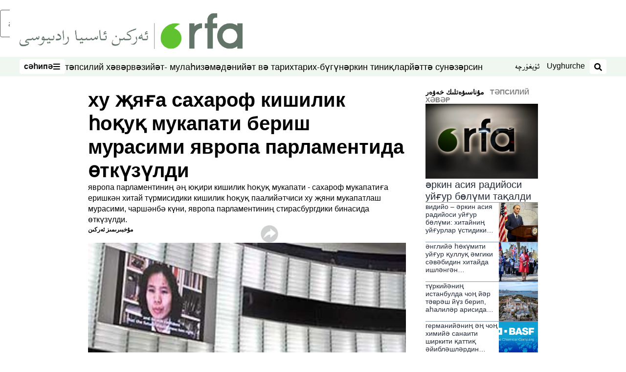

--- FILE ---
content_type: text/html; charset=utf-8
request_url: https://www.rfa.org/uyghur/xewerler/tepsili_xewer/xujyagha-mukapat-12192008070128.html/u1218-pmj/@@download/audio_file?encoding=cyrillic
body_size: 23248
content:
<!DOCTYPE html><html lang="ug" dir="rtl"><head><meta name="viewport" content="width=device-width"/><link rel="icon" type="image/x-icon" href="/pf/resources/icon/rfa/favicon.ico?d=148"/><title>خۇ جياغا ساخاروف كىشىلىك ھوقۇق مۇكاپاتى بېرىش مۇراسىمى ياۋروپا پارلامېنتىدا ئۆتكۈزۈلدى – ئۇيغۇر</title><meta name="description" content="ياۋروپا پارلامېنتىنىڭ ئەڭ يۇقىرى كىشىلىك ھوقۇق مۇكاپاتى - ساخاروف مۇكاپاتىغا ئېرىشكەن خىتاي تۈرمىسىدىكى كىشىلىك ھوقۇق پائالىيەتچىسى خۇ جيانى مۇكاپاتلاش مۇراسىمى، چارشەنبە كۈنى، ياۋروپا پارلامېنتىنىڭ ستىراسبۇرگدىكى بىناسىدا ئۆتكۈزۈلدى. "/><meta name="twitter:description" content="ياۋروپا پارلامېنتىنىڭ ئەڭ يۇقىرى كىشىلىك ھوقۇق مۇكاپاتى - ساخاروف مۇكاپاتىغا ئېرىشكەن خىتاي تۈرمىسىدىكى كىشىلىك ھوقۇق پائالىيەتچىسى خۇ جيانى مۇكاپاتلاش مۇراسىمى، چارشەنبە كۈنى، ياۋروپا پارلامېنتىنىڭ ستىراسبۇرگدىكى بىناسىدا ئۆتكۈزۈلدى. "/><meta property="og:description" content="ياۋروپا پارلامېنتىنىڭ ئەڭ يۇقىرى كىشىلىك ھوقۇق مۇكاپاتى - ساخاروف مۇكاپاتىغا ئېرىشكەن خىتاي تۈرمىسىدىكى كىشىلىك ھوقۇق پائالىيەتچىسى خۇ جيانى مۇكاپاتلاش مۇراسىمى، چارشەنبە كۈنى، ياۋروپا پارلامېنتىنىڭ ستىراسبۇرگدىكى بىناسىدا ئۆتكۈزۈلدى. "/><meta property="og:title" content="خۇ جياغا ساخاروف كىشىلىك ھوقۇق مۇكاپاتى بېرىش مۇراسىمى ياۋروپا پارلامېنتىدا ئۆتكۈزۈلدى"/><meta name="twitter:title" content="خۇ جياغا ساخاروف كىشىلىك ھوقۇق مۇكاپاتى بېرىش مۇراسىمى ياۋروپا پارلامېنتىدا ئۆتكۈزۈلدى"/><meta property="og:image" content="https://www.rfa.org/resizer/v2/HPDHSOTEEAEXNLOZF7UWKTFXHU.jpg?smart=true&amp;auth=a82c3b2c6a585a69beaf456fce1f799fb3fb663b5db0612207883621569e1c75&amp;width=1200&amp;height=630"/><meta property="og:image:alt" content="17 - ﺩﯦﻜﺎﺑﯩﺮ،  ﭼﺎﺭﺷﻪﻧﺒﻪ ﻛﯜﻧﻰ، ﻳﺎﯞﺭﻭﭘﺎ ﭘﺎﺭﻻﻣﯧﻨﺘﯩﻨﯩﯔ ﺳﺘﯩﺮﺍﺳﺒﯘﺭﮔﺪﯨﻜﻰ ﺑﯩﻨﺎﺳﯩﺪﺍ ﺋﯚﺗﻜﯜﺯﯛﻟﮕﻪﻥ، ﻛﯩﺸﯩﻠﯩﻚ ﻫﻮﻗﯘﻕ ﻣﯘﻛﺎﭘﺎﺗﻰ - ﺳﺎﺧﺎﺭﻭﻑ ﻣﯘﻛﺎﭘﺎﺗﯩﻐﺎ ﺋﯧﺮﯨﺸﻜﻪﻥ ﺧﯩﺘﺎﻱ ﺗﯜﺭﻣﯩﺴﯩﺪﯨﻜﻰ ﻛﯩﺸﯩﻠﯩﻚ ﻫﻮﻗﯘﻕ ﭘﺎﺋﺎﻟﯩﻴﻪﺗﭽﯩﺴﻰ ﺧﯘ ﺟﻴﺎﻧﻰ ﻣﯘﻛﺎﭘﺎﺗﻼﺵ ﻣﯘﺭﺍﺳﯩﻤﯩﺪﯨﻦ ﻛﯚﺭﯛﻧﯜﺵ. ﺋﯧﻜﺮﺍﻧﺪﺍ، ﺧﯘ ﺟﻴﺎﻧﯩﯔ ﺋﺎﻳﺎﻟﻰ ﺳﯩﻨﺌﺎﻟﻐﯘ ﻟﯧﻨﺘﯩﺴﻰ ﺋﺎﺭﻗﯩﻠﯩﻖ ﻳﯩﻐﯩﻦ ﺋﻪﻫﻠﯩﮕﻪ ﺧﯘ ﺟﻴﺎﻧﯩﯔ ﺳﺎﻻﻣﯩﻨﻰ ﯞﻩ ﺭﻩﺧﻤﯩﺘﯩﻨﻰ ﻳﻪﺗﻜﯜﺯﻣﻪﻛﺘﻪ."/><meta name="twitter:image" content="https://www.rfa.org/resizer/v2/HPDHSOTEEAEXNLOZF7UWKTFXHU.jpg?smart=true&amp;auth=a82c3b2c6a585a69beaf456fce1f799fb3fb663b5db0612207883621569e1c75&amp;width=1200&amp;height=630"/><meta name="twitter:image:alt" content="17 - ﺩﯦﻜﺎﺑﯩﺮ،  ﭼﺎﺭﺷﻪﻧﺒﻪ ﻛﯜﻧﻰ، ﻳﺎﯞﺭﻭﭘﺎ ﭘﺎﺭﻻﻣﯧﻨﺘﯩﻨﯩﯔ ﺳﺘﯩﺮﺍﺳﺒﯘﺭﮔﺪﯨﻜﻰ ﺑﯩﻨﺎﺳﯩﺪﺍ ﺋﯚﺗﻜﯜﺯﯛﻟﮕﻪﻥ، ﻛﯩﺸﯩﻠﯩﻚ ﻫﻮﻗﯘﻕ ﻣﯘﻛﺎﭘﺎﺗﻰ - ﺳﺎﺧﺎﺭﻭﻑ ﻣﯘﻛﺎﭘﺎﺗﯩﻐﺎ ﺋﯧﺮﯨﺸﻜﻪﻥ ﺧﯩﺘﺎﻱ ﺗﯜﺭﻣﯩﺴﯩﺪﯨﻜﻰ ﻛﯩﺸﯩﻠﯩﻚ ﻫﻮﻗﯘﻕ ﭘﺎﺋﺎﻟﯩﻴﻪﺗﭽﯩﺴﻰ ﺧﯘ ﺟﻴﺎﻧﻰ ﻣﯘﻛﺎﭘﺎﺗﻼﺵ ﻣﯘﺭﺍﺳﯩﻤﯩﺪﯨﻦ ﻛﯚﺭﯛﻧﯜﺵ. ﺋﯧﻜﺮﺍﻧﺪﺍ، ﺧﯘ ﺟﻴﺎﻧﯩﯔ ﺋﺎﻳﺎﻟﻰ ﺳﯩﻨﺌﺎﻟﻐﯘ ﻟﯧﻨﺘﯩﺴﻰ ﺋﺎﺭﻗﯩﻠﯩﻖ ﻳﯩﻐﯩﻦ ﺋﻪﻫﻠﯩﮕﻪ ﺧﯘ ﺟﻴﺎﻧﯩﯔ ﺳﺎﻻﻣﯩﻨﻰ ﯞﻩ ﺭﻩﺧﻤﯩﺘﯩﻨﻰ ﻳﻪﺗﻜﯜﺯﻣﻪﻛﺘﻪ."/><meta property="og:type" content="article"/><meta name="robots" content="noarchive"/><meta property="og:site_name" content="ئۇيغۇر"/><meta property="og:url" content="https://www.rfa.org/uyghur/xewerler/tepsili_xewer/xujyagha-mukapat-12192008070128.html"/><meta name="twitter:site" content="@RFA_UyghurNews"/><meta name="twitter:card" content="summary_large_image"/><link rel="canonical" href="https://www.rfa.org/uyghur/xewerler/tepsili_xewer/xujyagha-mukapat-12192008070128.html"/><link id="fusion-output-type-styles" rel="stylesheet" type="text/css" href="/pf/dist/components/output-types/rfa-default.css?d=148&amp;mxId=00000000"/><link id="fusion-template-styles" rel="stylesheet" type="text/css" href="/pf/dist/components/combinations/rfa-default.css?d=148&amp;mxId=00000000"/><link id="fusion-siteStyles-styles" rel="stylesheet" type="text/css" href="/pf/dist/css/rfa-uyghur.css?d=148&amp;mxId=00000000"/><script type="application/javascript" id="polyfill-script">if(!Array.prototype.includes||!(window.Object && window.Object.assign)||!window.Promise||!window.Symbol||!window.fetch){document.write('<script type="application/javascript" src="/pf/dist/engine/polyfill.js?d=148&mxId=00000000" defer=""><\/script>')}</script><script id="fusion-engine-react-script" type="application/javascript" src="/pf/dist/engine/react.js?d=148&amp;mxId=00000000" defer=""></script><script id="fusion-engine-combinations-script" type="application/javascript" src="/pf/dist/components/combinations/rfa-default.js?d=148&amp;mxId=00000000" defer=""></script><style>
		html[data-transliterate="Latin"], 
		html[data-transliterate="Cyrillic"] {
    /* Default styles */
    --font-family-primary: Arial, Helvetica, sans-serif;
    --font-family-secondary: Arial, Helvetica, sans-serif;
    --font-family-tertiary: ('Roboto Slab', serif);

    --RFA-heading-level-2-font-size: 22px;
    --RFA-heading-level-2-line-height: var(--global-line-height-3);
    --RFA-heading-level-3-font-size: 28px;
    --RFA-heading-level-3-line-height: var(--global-line-height-3);
    --RFA-heading-level-4-font-size: 16px;
    --RFA-heading-level-4-line-height: var(--global-line-height-4);
    --RFA-heading-level-5-font-size: 18px;
    --RFA-heading-level-5-line-height: var(--global-line-height-4);
    --RFA-heading-level-6-font-size: 16px;
    --RFA-heading-level-6-line-height: var(--global-line-height-4);
    --RFA-paragraph-level-1-font-size: var(--global-font-size-3);
    --RFA-paragraph-level-1-line-height: var(--global-line-height-5);
    --RFA-paragraph-level-2-font-size: 16px;
    --RFA-paragraph-level-2-line-height: var(--global-line-height-5);
    
    --RFA-footer-item-heading-font-size: 14px;
    --RFA-footer-item-heading-line-height: var(--global-line-height-4);
    --RFA-footer-item-heading-font-weight: var(--global-font-weight-8);
    --RFA-footer-item-list-font-size: 13px;
    --RFA-footer-item-list-line-height: var(--global-line-height-4);
    --RFA-footer-item-list-font-weight: var(--global-font-weight-4);
}

		/* Desktop styles */
		@media (min-width: 48rem) {
			html[data-transliterate="Latin"],
			html[data-transliterate="Cyrillic"] 
			{
				--RFA-heading-level-2-font-size: 32px;
				--RFA-heading-level-2-line-height: var(--global-line-height-3);
				--RFA-heading-level-4-font-size: 24px;
				--RFA-heading-level-4-line-height: var(--global-line-height-4);
				--RFA-heading-level-5-font-size: 19px;
				--RFA-heading-level-5-line-height: var(--global-line-height-4);
				--RFA-heading-level-6-font-size: 19px;
				--RFA-heading-level-6-line-height: var(--global-line-height-4);
			}
		}
		</style><style>
		@font-face {
			font-family: "Alpida Unicode System";
			src: url("/pf/resources/fonts/uyghur/alpdunisys.ttf?d=148") format("truetype");
		}
		@font-face {
			font-family: "Ukij Kesme";
			src: url("/pf/resources/fonts/uyghur/ukij_kesme.ttf?d=148") format("truetype");
			</style><script src="/pf/resources/js/bedit_script.js?d=148"></script><script language="javascript">
             attachAll = true;
						 </script><script src="//tags.rfa.org/rfa-plone/prod/utag.sync.js"></script><style>body { writing-mode: horizontal-tb; }</style><script data-integration="inlineScripts">
		if (typeof window !== 'undefined') {
      function changeURL() {
        const fullUrl = `${window.location.origin}/${window.location.pathname.split("/")[1]}/`;
        const logoLink = document.querySelector("a.c-link.b-header-nav-chain__logo.nav-logo-show");
        if (logoLink) {
          logoLink.href = fullUrl;
        }
      }
      document.addEventListener("DOMContentLoaded", () => {
        setTimeout(() => {
          changeURL();
        }, 1000);
      });
    }
	;
    (function(w,d,s,l,i){
      w[l]=w[l]||[];w[l].push({'gtm.start': new Date().getTime(),event:'gtm.js'});
      var f=d.getElementsByTagName(s)[0],
      j=d.createElement(s),dl=l!='dataLayer'?'&l='+l:'';j.async=true;j.src=
      'https://www.googletagmanager.com/gtm.js?id='+i+dl;f.parentNode.insertBefore(j,f);
    })(window,document,'script','dataLayer','GTM-WF7NSNVP');
  ;
    window.addEventListener('DOMContentLoaded', (event) => {
      queryly.init("b1ab94ed12fe437f", document.querySelectorAll("#fusion-app"));
    });
  ;
		if(typeof window !== 'undefined') {
		// check if window.PoWaSettings exists, create if it does not
		window.PoWaSettings = window.PoWaSettings || {};
		window.PoWaSettings.container = window.PoWaSettings.container || {};

		// set styles for powa settings container
		window.PoWaSettings.container.style = '.powa { position: relative; background: black; height: 0; overflow: hidden; word-break: initial; } .powa-fullscreen { position: initial; padding-bottom: initial !important; } .powa-pane { height: 100%; pointer-events: none; position: absolute; width: 100%; z-index: 2; } .powa-pane > * { pointer-events: auto; } .powa-button { background: none; border: none; padding: 0px; margin: 0px; } @-moz-keyframes powa-spin { 100% { -moz-transform: rotate(360deg); } } @-webkit-keyframes powa-spin { 100% { -webkit-transform: rotate(360deg); } } @keyframes powa-spin { 100% { -webkit-transform: rotate(360deg); transform: rotate(360deg); } } .powa-spin { -webkit-animation: powa-spin 2s infinite linear; animation: powa-spin 2s infinite linear; } .powa-f-2 { width: 2em; height: 2em; } .powa-f-3 { width: 3em; height: 3em; } .powa-f-4 { width: 4em; height: 4em; } .powa-f-5 { width: 5em; height: 5em; } .powa-f-6 { width: 6em; height: 6em; } .powa-shot-play-icon { position: absolute; bottom: 1rem; left: 1rem; width: 3rem !important; height: 3rem !important; background-color: rgb(98, 117, 104); border-radius: 8px; opacity: 1 !important; } .powa-shot-play-icon > g > path:first-child { display: none; } .powa-shot-play-icon > g > path:nth-of-type(2) { fill: #FFF; }';

		// set UI color settings  
		window.addEventListener('powaRender', (event) => {
			window.PoWaSettings.colors = {
				accent: {
					red: 152,
					green: 152,
					blue: 162,
				},
				background: {
					red: 0,
					green: 0,
					blue: 0,
				},
				primary: {
						red: 193,
						green: 193,
						blue: 193,
				},
			};
		});
	};
if (typeof window !== 'undefined') {
	window.addEventListener('powaReady', function (event) {
		function getDataFromUtagData() {
			const utagData = utag_data;
			return {
				page_name: utagData?.page_name,
				page_type: utagData?.page_type,
				url: utagData?.url,
				domain: utagData?.domain,
			};
		}

		function getDataFromEvent(event) {
			return {
				video_position: event.time?.toFixed(0),

				video_name: event.videoData?.headlines?.basic,
				// whole number in seconds
				video_length: event.duration?.toFixed(0) || (event.videoData?.duration / 1000)?.toFixed(0),
				media_type: 'video ondemand', // video ondemand, video live stream
				// Takes the last element in stream array that the stream_type is mp4
				canonical_url:
					event.videoData?.streams?.filter((stream) => stream.stream_type === 'mp4').pop()?.url ||
					event.videoData?.canonical_url,

				content_type: 'video',
				subcontent_type: 'video',
			};
		}

		function getBaseCoreData() {
			const utagData = utag_data;
			if (!utagData) {
				return {};
			}
			return {
				entity: utagData?.entity,
				platform: utagData?.platform,
				platform_short: utagData?.platform_short,
				language: utagData?.language,
				language_service: utagData?.language_service,
				short_language_service: utagData?.short_language_service,
				property_name: utagData?.property_name,
				property_id: utagData?.property_id,
				section: utagData?.section,
			};
		}

		event.detail.powa.on('complete', function (event) {
			const eventType = 'video_complete';
			const dataToSend = {
				...getBaseCoreData(),
				video_event: eventType,
				on_page_event: eventType,
				...getDataFromEvent(event),
				...getDataFromUtagData(),
			};
			utag.link(dataToSend);
			window.dataLayer?.push({
				event: eventType,
				...dataToSend,
			});
		});

		event.detail.powa.on('error', function (event) {
			const eventType = 'video_error';
			const dataToSend = {
				...getBaseCoreData(),
				video_event: eventType,
				on_page_event: eventType,
				...getDataFromEvent(event),
				...getDataFromUtagData(),
			};
			utag.link(dataToSend);
			window.dataLayer?.push({
				event: eventType,
				...dataToSend,
			});
		});

		event.detail.powa.on('pause', function (event) {
			const eventType = 'video_pause';
			const dataToSend = {
				...getBaseCoreData(),
				video_event: eventType,
				on_page_event: eventType,
				...getDataFromEvent(event),
				...getDataFromUtagData(),
			};
			utag.link(dataToSend);
			window.dataLayer?.push({
				event: eventType,
				...dataToSend,
			});
		});
		event.detail.powa.on('start', function (event) {
			const eventType = 'video_play';
			const dataToSend = {
				...getBaseCoreData(),
				video_event: eventType,
				on_page_event: eventType,
				...getDataFromEvent(event),
				...getDataFromUtagData(),

				byline:
					event.videoData?.credits?.by?.map((by) => by.name.replace('By ', '')).join(',') ||
					utag_data?.language_service,
				// MM/DD/YYYY
				pub_date: new Date(event.videoData?.display_date).toLocaleDateString('en-US'),
				pub_hour: new Date(event.videoData?.display_date).getUTCHours(),
				article_uid: event.videoData?._id,
				categories:
					event.videoData?.taxonomy?.sections
						?.map((section) => section._id.replace('/', ''))
						.join(',') || 'none',
				tags: event.videoData?.taxonomy?.tags?.map((tag) => tag.text).join(',') || 'none',
				slug: 'none',
			};
			utag.link(dataToSend);
			window.dataLayer?.push({
				event: eventType,
				...dataToSend,
			});
		});

		event.detail.powa.on('play', function (event) {
			const eventType = 'video_resume';
			const dataToSend = {
				...getBaseCoreData(),
				video_event: eventType,
				on_page_event: eventType,
				...getDataFromEvent(event),
				...getDataFromUtagData(),
			};
			utag.link(dataToSend);
			window.dataLayer?.push({
				event: eventType,
				...dataToSend,
			});
		});

		event.detail.powa.on('skip', function (event) {
			const eventType = 'video_skip';
			const dataToSend = {
				...getBaseCoreData(),
				video_event: eventType,
				on_page_event: eventType,
				...getDataFromEvent(event),
				...getDataFromUtagData(),
			};
			utag.link(dataToSend);
			window.dataLayer?.push({
				event: eventType,
				...dataToSend,
			});
		});

		event.detail.powa.on('playback25', function (event) {
			const eventType = 'video_milestone_10';
			const dataToSend = {
				...getBaseCoreData(),
				video_event: eventType,
				on_page_event: eventType,
				...getDataFromEvent(event),
				...getDataFromUtagData(),
			};
			utag.link(dataToSend);
			window.dataLayer?.push({
				event: eventType,
				...dataToSend,
			});
		});

		event.detail.powa.on('playback50', function (event) {
			const eventType = 'video_milestone_50';
			const dataToSend = {
				...getBaseCoreData(),
				video_event: eventType,
				on_page_event: eventType,
				...getDataFromEvent(event),
				...getDataFromUtagData(),
			};
			utag.link(dataToSend);
			window.dataLayer?.push({
				event: eventType,
				...dataToSend,
			});
		});

		event.detail.powa.on('playback75', function (event) {
			const eventType = 'video_milestone_90';
			const dataToSend = {
				...getBaseCoreData(),
				video_event: eventType,
				on_page_event: eventType,
				...getDataFromEvent(event),
				...getDataFromUtagData(),
			};
			utag.link(dataToSend);
			window.dataLayer?.push({
				event: eventType,
				...dataToSend,
			});
		});
	});
}
;
if (typeof window !== 'undefined') {
	window.addEventListener('message', function (event) {
		// Ensure the message is from the acast origin
		if (event.origin !== 'https://embed.acast.com') {
			return;
		}

		function getEditorialData() {
			if (utag_data) {
				return {
					byline:
						utag_data.byline && utag_data.byline !== 'none'
							? utag_data.byline
							: utag_data.language_service,
					pub_date: utag_data.pub_date,
					pub_hour: utag_data.pub_hour,
					article_uid: utag_data.article_uid,
					categories: utag_data.categories,
					tags: utag_data.tags,
					slug: utag_data.slug,
				};
			}
			return {}; // Added return statement in case utag_data is undefined
		}

		function getUtagData() {
			if (utag_data) {
				return {
					// BASIC
					entity: utag_data.entity,
					platform: utag_data.platform,
					platform_short: utag_data.platform_short,
					language: utag_data.language,
					language_service: utag_data.language_service,
					short_language_service: utag_data.short_language_service,
					property_name: utag_data.property_name,
					property_id: utag_data.property_id,

					content_type: 'audio',
					section: utag_data.section,
					subcontent_type: 'audio',
					page_name: utag_data.page_name,
					page_type: utag_data.page_type,
					url: utag_data.url,
					domain: utag_data.domain,
				};
			}
			return {}; // Added return statement in case utag_data is undefined
		}

		// On play
		if (event.data?.eventName === 'postmessage:on:play') {
			const tealium_event = 'audio_play';
			const dataToSend = {
				audio_event: tealium_event,
				on_page_event: tealium_event,

				audio_name: event.data?.data?.acast,
				audio_length: 'none',
				media_type: 'audio ondemand',

				...getUtagData(),
				...getEditorialData(),
			};
			if (typeof utag !== 'undefined' && utag?.link) {
				utag.link(dataToSend);
			}
			if (typeof window.dataLayer !== 'undefined') {
				window.dataLayer.push({
					event: tealium_event,
					...dataToSend,
				});
			}
		}

		// On pause
		if (event.data?.eventName === 'postmessage:on:pause') {
			const tealium_event = 'audio_pause';
			const dataToSend = {
				audio_event: tealium_event,
				on_page_event: tealium_event,

				// audio_name: event.data?.data?.acast, // not available
				audio_length: 'none',
				media_type: 'audio ondemand',

				...getUtagData(),
			};

			if (typeof utag !== 'undefined' && utag?.link) {
				utag.link(dataToSend);
			}
			if (typeof window.dataLayer !== 'undefined') {
				window.dataLayer.push({
					event: tealium_event,
					...dataToSend,
				});
			}
		}

		// On seek
		if (event.data?.eventName === 'postmessage:on:seek') {
			const analyticsEvent = 'audio_skip';
			const dataToSend = {
				audio_event: analyticsEvent,
				on_page_event: analyticsEvent,

				// audio_name: event.data?.data?.acast, // not available
				audio_length: 'none',
				media_type: 'audio ondemand',

				...getUtagData(),
			};
			if (typeof utag !== 'undefined' && utag?.link) {
				utag.link(dataToSend);
			}
			if (typeof window.dataLayer !== 'undefined') {
				window.dataLayer.push({
					event: analyticsEvent,
					...dataToSend,
				});
			}
		}
	});
};window.isIE = !!window.MSInputMethodContext && !!document.documentMode;</script><script type="application/ld+json">{
  "@context": "http://schema.org",
  "@type": "NewsArticle",
  "mainEntityOfPage": "https://www.rfa.org/uyghur/xewerler/tepsili_xewer/xujyagha-mukapat-12192008070128.html",
  "headline": "خۇ جياغا ساخاروف كىشىلىك ھوقۇق مۇكاپاتى بېرىش مۇراسىمى ياۋروپا پارلامېنتىدا ئۆتكۈزۈلدى",
  "alternativeHeadline": "",
  "datePublished": "2008-12-18T12:50:00Z",
  "dateModified": "2025-04-13T23:34:31.004Z",
  "description": "ياۋروپا پارلامېنتىنىڭ ئەڭ يۇقىرى كىشىلىك ھوقۇق مۇكاپاتى - ساخاروف مۇكاپاتىغا ئېرىشكەن خىتاي تۈرمىسىدىكى كىشىلىك ھوقۇق پائالىيەتچىسى خۇ جيانى مۇكاپاتلاش مۇراسىمى، چارشەنبە كۈنى، ياۋروپا پارلامېنتىنىڭ ستىراسبۇرگدىكى بىناسىدا ئۆتكۈزۈلدى. ",
  "author": [
    {
      "@type": "Person",
      "name": "ﻣﯘﺧﺒﯩﺮﯨﻤﯩﺰ ﺋﻪﺭﻛﯩﻦ"
    }
  ],
  "publisher": {
    "@id": "https://www.rfa.org/",
    "@type": "NewsMediaOrganization",
    "name": "Radio Free Asia"
  },
  "image": [
    {
      "@type": "ImageObject",
      "url": "https://cloudfront-us-east-1.images.arcpublishing.com/radiofreeasia/HPDHSOTEEAEXNLOZF7UWKTFXHU.jpg",
      "height": 220,
      "width": 305
    }
  ],
  "audio": {
    "@type": "AudioObject",
    "name": "خۇ جياغا ساخاروف كىشىلىك ھوقۇق مۇكاپاتى بېرىش مۇراسىمى ياۋروپا پارلامېنتىدا ئۆتكۈزۈلدى",
    "description": "ياۋروپا پارلامېنتىنىڭ ئەڭ يۇقىرى كىشىلىك ھوقۇق مۇكاپاتى - ساخاروف مۇكاپاتىغا ئېرىشكەن خىتاي تۈرمىسىدىكى كىشىلىك ھوقۇق پائالىيەتچىسى خۇ جيانى مۇكاپاتلاش مۇراسىمى، چارشەنبە كۈنى، ياۋروپا پارلامېنتىنىڭ ستىراسبۇرگدىكى بىناسىدا ئۆتكۈزۈلدى. ",
    "uploadDate": "2008-12-18T12:50:00Z",
    "contentUrl": "https://audio.rfa.org/uyg/kb73ddumbbywmsed3z65hltwde.mp3"
  }
}</script><script type="application/ld+json">{
  "@context": "http://schema.org",
  "@type": "NewsMediaOrganization",
  "url": "https://www.rfa.org/",
  "name": "Radio Free Asia",
  "logo": "https://static.themebuilder.aws.arc.pub/radiofreeasia/1697744258968.png",
  "correctionsPolicy": "https://www.rfa.org/english/about/codeofethics/",
  "diversityPolicy": "https://www.rfa.org/english/about/codeofethics/",
  "ethicsPolicy": "https://www.rfa.org/english/about/codeofethics/",
  "unnamedSourcesPolicy": "https://www.rfa.org/english/about/codeofethics/",
  "alternateName": [
    "RFA"
  ],
  "verificationFactCheckingPolicy": "https://www.rfa.org/english/about/codeofethics/"
}</script><script async="" data-integration="nativo-ad" src="https://s.ntv.io/serve/load.js"></script><script type="text/javascript">
						 var _utag_data_aux = {"page_type":"article","content_type":"story","subcontent_type":"article","section":"تەپسىلىي خەۋەر","themes":"none","categories":"تەپسىلىي خەۋەر","article_uid":"5zh3uwta4pk2k66nejhbsn6uqy","tags":"xu jya,saxarof mukapati,erkinlik mukapati,eydiz aktivist,xitayda erkinlik,xitay turmisi","slug":"xujyagha-mukapat-12192008070128","byline":"ﻣﯘﺧﺒﯩﺮﯨﻤﯩﺰ ﺋﻪﺭﻛﯩﻦ","pub_hour":12,"pub_date":"12/18/2008","entity":"rfa","platform":"web","platform_short":"w","language":"uyghur","language_service":"rfa uyghur","short_language_service":"uyg","property_name":"rfa uyghur web","property_id":518}
						 _utag_data_aux.domain = window.location.origin.toLowerCase();
						 _utag_data_aux.url = window.location.origin.toLowerCase() + window.location.pathname.toLowerCase();
						 _utag_data_aux.page_title = document.title.toLowerCase();
						 _utag_data_aux.page_name = document.title.toLowerCase();
					</script><script defer="" data-integration="queryly" src="https://www.queryly.com/js/queryly.v4.min.js"></script><script type="text/javascript">
						var utag_data={"page_type":"article","content_type":"story","subcontent_type":"article","section":"تەپسىلىي خەۋەر","themes":"none","categories":"تەپسىلىي خەۋەر","article_uid":"5zh3uwta4pk2k66nejhbsn6uqy","tags":"xu jya,saxarof mukapati,erkinlik mukapati,eydiz aktivist,xitayda erkinlik,xitay turmisi","slug":"xujyagha-mukapat-12192008070128","byline":"ﻣﯘﺧﺒﯩﺮﯨﻤﯩﺰ ﺋﻪﺭﻛﯩﻦ","pub_hour":12,"pub_date":"12/18/2008","entity":"rfa","platform":"web","platform_short":"w","language":"uyghur","language_service":"rfa uyghur","short_language_service":"uyg","property_name":"rfa uyghur web","property_id":518}
						utag_data.domain = window.location.origin.toLowerCase();
						utag_data.url = window.location.origin.toLowerCase() + window.location.pathname.toLowerCase();
						utag_data.page_title = document.title.toLowerCase();
						utag_data.page_name = document.title.toLowerCase();
						</script>
<script>(window.BOOMR_mq=window.BOOMR_mq||[]).push(["addVar",{"rua.upush":"false","rua.cpush":"true","rua.upre":"false","rua.cpre":"true","rua.uprl":"false","rua.cprl":"false","rua.cprf":"false","rua.trans":"SJ-c04f1979-19ba-45e5-b6e1-d71c40892e7e","rua.cook":"false","rua.ims":"false","rua.ufprl":"false","rua.cfprl":"false","rua.isuxp":"false","rua.texp":"norulematch","rua.ceh":"false","rua.ueh":"false","rua.ieh.st":"0"}]);</script>
                              <script>!function(e){var n="https://s.go-mpulse.net/boomerang/";if("False"=="True")e.BOOMR_config=e.BOOMR_config||{},e.BOOMR_config.PageParams=e.BOOMR_config.PageParams||{},e.BOOMR_config.PageParams.pci=!0,n="https://s2.go-mpulse.net/boomerang/";if(window.BOOMR_API_key="VBVVV-FPG74-W5UWK-WY5GJ-27F7E",function(){function e(){if(!o){var e=document.createElement("script");e.id="boomr-scr-as",e.src=window.BOOMR.url,e.async=!0,i.parentNode.appendChild(e),o=!0}}function t(e){o=!0;var n,t,a,r,d=document,O=window;if(window.BOOMR.snippetMethod=e?"if":"i",t=function(e,n){var t=d.createElement("script");t.id=n||"boomr-if-as",t.src=window.BOOMR.url,BOOMR_lstart=(new Date).getTime(),e=e||d.body,e.appendChild(t)},!window.addEventListener&&window.attachEvent&&navigator.userAgent.match(/MSIE [67]\./))return window.BOOMR.snippetMethod="s",void t(i.parentNode,"boomr-async");a=document.createElement("IFRAME"),a.src="about:blank",a.title="",a.role="presentation",a.loading="eager",r=(a.frameElement||a).style,r.width=0,r.height=0,r.border=0,r.display="none",i.parentNode.appendChild(a);try{O=a.contentWindow,d=O.document.open()}catch(_){n=document.domain,a.src="javascript:var d=document.open();d.domain='"+n+"';void(0);",O=a.contentWindow,d=O.document.open()}if(n)d._boomrl=function(){this.domain=n,t()},d.write("<bo"+"dy onload='document._boomrl();'>");else if(O._boomrl=function(){t()},O.addEventListener)O.addEventListener("load",O._boomrl,!1);else if(O.attachEvent)O.attachEvent("onload",O._boomrl);d.close()}function a(e){window.BOOMR_onload=e&&e.timeStamp||(new Date).getTime()}if(!window.BOOMR||!window.BOOMR.version&&!window.BOOMR.snippetExecuted){window.BOOMR=window.BOOMR||{},window.BOOMR.snippetStart=(new Date).getTime(),window.BOOMR.snippetExecuted=!0,window.BOOMR.snippetVersion=12,window.BOOMR.url=n+"VBVVV-FPG74-W5UWK-WY5GJ-27F7E";var i=document.currentScript||document.getElementsByTagName("script")[0],o=!1,r=document.createElement("link");if(r.relList&&"function"==typeof r.relList.supports&&r.relList.supports("preload")&&"as"in r)window.BOOMR.snippetMethod="p",r.href=window.BOOMR.url,r.rel="preload",r.as="script",r.addEventListener("load",e),r.addEventListener("error",function(){t(!0)}),setTimeout(function(){if(!o)t(!0)},3e3),BOOMR_lstart=(new Date).getTime(),i.parentNode.appendChild(r);else t(!1);if(window.addEventListener)window.addEventListener("load",a,!1);else if(window.attachEvent)window.attachEvent("onload",a)}}(),"".length>0)if(e&&"performance"in e&&e.performance&&"function"==typeof e.performance.setResourceTimingBufferSize)e.performance.setResourceTimingBufferSize();!function(){if(BOOMR=e.BOOMR||{},BOOMR.plugins=BOOMR.plugins||{},!BOOMR.plugins.AK){var n="true"=="true"?1:0,t="",a="bu5vsaix3thiw2l4vykq-f-24c442919-clientnsv4-s.akamaihd.net",i="false"=="true"?2:1,o={"ak.v":"39","ak.cp":"1382888","ak.ai":parseInt("836812",10),"ak.ol":"0","ak.cr":10,"ak.ipv":4,"ak.proto":"h2","ak.rid":"554a8526","ak.r":41406,"ak.a2":n,"ak.m":"dscr","ak.n":"ff","ak.bpcip":"13.59.89.0","ak.cport":60776,"ak.gh":"23.216.9.136","ak.quicv":"","ak.tlsv":"tls1.3","ak.0rtt":"","ak.0rtt.ed":"","ak.csrc":"-","ak.acc":"","ak.t":"1769778709","ak.ak":"hOBiQwZUYzCg5VSAfCLimQ==TaKbwXEDRLBk2l+Iq0/OyzPrGDdGeYeFl0i6KCd9YB7VxGQ8CfnHn7iCRTCKjt0S4J9wI7JqHyQD6IeVfWbsMQYNTjqiWeH/XV1Ub/QgiFyPs0yca9RVgXoky9X4fnDB9l6fSjOvtJxNfUNQ5SUwwuxDuKkxYJkCYtGWsc/bdVnqqgPPYi17i9mdR98w7yblGewO2U3XkOk6U+GPMz8ZCvzAMcdcrqueSxphSQM3VjuFWSy4y6Pi7xlmiYtFXRn6c+bahKhzbnmVx5yLwCI6PzH0tLi2TqJUCdEasiiMHmnycjNSLbyths/q2oKOu/9ENwxvQyWd/6gEOMEek5ychaZZIN+xAqVbrDi3+lQOme4PQPhFaJtPRwgMv1ppWjbO/EeomGWPOL+Upez+2n0EgD1BM2E3DRnyq5opxDfog8A=","ak.pv":"55","ak.dpoabenc":"","ak.tf":i};if(""!==t)o["ak.ruds"]=t;var r={i:!1,av:function(n){var t="http.initiator";if(n&&(!n[t]||"spa_hard"===n[t]))o["ak.feo"]=void 0!==e.aFeoApplied?1:0,BOOMR.addVar(o)},rv:function(){var e=["ak.bpcip","ak.cport","ak.cr","ak.csrc","ak.gh","ak.ipv","ak.m","ak.n","ak.ol","ak.proto","ak.quicv","ak.tlsv","ak.0rtt","ak.0rtt.ed","ak.r","ak.acc","ak.t","ak.tf"];BOOMR.removeVar(e)}};BOOMR.plugins.AK={akVars:o,akDNSPreFetchDomain:a,init:function(){if(!r.i){var e=BOOMR.subscribe;e("before_beacon",r.av,null,null),e("onbeacon",r.rv,null,null),r.i=!0}return this},is_complete:function(){return!0}}}}()}(window);</script></head><body><noscript><iframe title="gtm" src="https://www.googletagmanager.com/ns.html?id=GTM-WF7NSNVP" height="0" width="0" style="display:none;visibility:hidden"></iframe></noscript><script type="text/javascript">
		(function(a,b,c,d){
		a='//tags.rfa.org/rfa-plone/prod/utag.js';
		b=document;c='script';d=b.createElement(c);d.src=a;d.type='text/java'+c;d.async=true;
		a=b.getElementsByTagName(c)[0];a.parentNode.insertBefore(d,a);
		})();
		</script><a class="skip-main" href="#main">ئاساسلىق مەزمۇنغا ئاتلاڭ</a><div id="modal-root"></div><div id="fusion-app" class="c-stack b-application" data-style-direction="vertical" data-style-justification="start" data-style-alignment="unset" data-style-inline="false" data-style-wrap="nowrap"><div class="b-rfa-right-rail-article"><header class="c-stack b-rfa-right-rail-article__navigation" data-style-direction="vertical" data-style-justification="start" data-style-alignment="unset" data-style-inline="false" data-style-wrap="nowrap"><div class="b-rfa-logo"><div class="b-rfa-logo__container"><a href="/uyghur/" title="Radio Free Asia Logo"><img class="b-rfa-logo__image" src="https://static.themebuilder.aws.arc.pub/radiofreeasia/1697744258968.png" alt="Radio Free Asia Logo"/></a></div></div><nav id="main-nav" class="b-header-nav-chain " aria-label="Sections Menu"><div class="b-header-nav-chain__top-layout"><div class="b-header-nav-chain__nav-left"><div class="nav-components--mobile" data-testid="nav-chain-nav-components-mobile-left"><button data-testid="nav-chain-nav-section-button" aria-label="سەھىپە" class="c-button c-button--small c-button--secondary-reverse" type="button"><span class="visually-hidden">سەھىپە</span><svg class="c-icon" width="48" height="48" xmlns="http://www.w3.org/2000/svg" viewBox="0 0 512 512" fill="currentColor" aria-hidden="true" focusable="false"><path d="M25 96C25 78.33 39.33 64 57 64H441C458.7 64 473 78.33 473 96C473 113.7 458.7 128 441 128H57C39.33 128 25 113.7 25 96ZM25 256C25 238.3 39.33 224 57 224H441C458.7 224 473 238.3 473 256C473 273.7 458.7 288 441 288H57C39.33 288 25 273.7 25 256ZM441 448H57C39.33 448 25 433.7 25 416C25 398.3 39.33 384 57 384H441C458.7 384 473 398.3 473 416C473 433.7 458.7 448 441 448Z"></path></svg></button></div><div class="nav-components--desktop" data-testid="nav-chain-nav-components-desktop-left"><button data-testid="nav-chain-nav-section-button" aria-label="سەھىپە" class="c-button c-button--small c-button--secondary-reverse" type="button"><span class="visually-hidden">سەھىپە</span><span>سەھىپە</span><svg class="c-icon" width="48" height="48" xmlns="http://www.w3.org/2000/svg" viewBox="0 0 512 512" fill="currentColor" aria-hidden="true" focusable="false"><path d="M25 96C25 78.33 39.33 64 57 64H441C458.7 64 473 78.33 473 96C473 113.7 458.7 128 441 128H57C39.33 128 25 113.7 25 96ZM25 256C25 238.3 39.33 224 57 224H441C458.7 224 473 238.3 473 256C473 273.7 458.7 288 441 288H57C39.33 288 25 273.7 25 256ZM441 448H57C39.33 448 25 433.7 25 416C25 398.3 39.33 384 57 384H441C458.7 384 473 398.3 473 416C473 433.7 458.7 448 441 448Z"></path></svg></button></div></div><a title="Radio Free Asia Logo" class="c-link b-header-nav-chain__logo  nav-logo-hidden " href="/" aria-hidden="true" tabindex="-1"><img src="https://static.themebuilder.aws.arc.pub/radiofreeasia/1697744258968.png" alt="Radio Free Asia Logo" data-chromatic="ignore"/></a><nav aria-label="Top Links" class="c-stack b-header-nav-chain__links-list" data-style-direction="horizontal" data-style-justification="start" data-style-alignment="center" data-style-inline="false" data-style-wrap="wrap"><span class="b-header-nav-chain__links-list-item"><a class="c-link" href="/uyghur/in-depth/">تەپسىلىي خەۋەر</a></span><span class="b-header-nav-chain__links-list-item"><a class="c-link" href="/uyghur/analysis/">ۋەزىيەت- مۇلاھىزە</a></span><span class="b-header-nav-chain__links-list-item"><a class="c-link" href="/uyghur/arts-culture/">مەدەنىيەت ۋە تارىخ</a></span><span class="b-header-nav-chain__links-list-item"><a class="c-link" href="/uyghur/program/tarix-bugun/">تارىخ-بۈگۈن</a></span><span class="b-header-nav-chain__links-list-item"><a class="c-link" href="/uyghur/breathe-freely/">ئەركىن تىنىقلار</a></span><span class="b-header-nav-chain__links-list-item"><a class="c-link" href="/uyghur/opinion/yette-su/">يەتتە سۇ</a></span><span class="b-header-nav-chain__links-list-item"><a class="c-link" href="/uyghur/video/nezer/">نەزەر</a></span><span class="b-header-nav-chain__links-list-item"><a class="c-link" href="/uyghur/video/">سىن</a></span></nav><div class="b-header-nav-chain__nav-right"><div class="nav-components--mobile" data-testid="nav-chain-nav-components-mobile-right"><button aria-label="ئىزدەش" class="c-button c-button--small c-button--secondary-reverse" type="button"><span class="visually-hidden">ئىزدەش</span><span><svg class="c-icon" width="48" height="48" xmlns="http://www.w3.org/2000/svg" viewBox="0 0 512 512" fill="currentColor" aria-hidden="true" focusable="false"><path d="M505 442.7L405.3 343c-4.5-4.5-10.6-7-17-7H372c27.6-35.3 44-79.7 44-128C416 93.1 322.9 0 208 0S0 93.1 0 208s93.1 208 208 208c48.3 0 92.7-16.4 128-44v16.3c0 6.4 2.5 12.5 7 17l99.7 99.7c9.4 9.4 24.6 9.4 33.9 0l28.3-28.3c9.4-9.4 9.4-24.6.1-34zM208 336c-70.7 0-128-57.2-128-128 0-70.7 57.2-128 128-128 70.7 0 128 57.2 128 128 0 70.7-57.2 128-128 128z"></path></svg></span></button></div><div class="nav-components--desktop" data-testid="nav-chain-nav-components-desktop-right"><div style="display:none" id="f0frGZQwbpLI6kM-0-1-1" data-fusion-collection="features" data-fusion-type="RFA-UYG-Button/default" data-fusion-name="Uyghur Set Switch Button – RFA Block" data-fusion-message="Could not render component [features:RFA-UYG-Button/default]"></div><button aria-label="ئىزدەش" class="c-button c-button--small c-button--secondary-reverse" type="button"><span class="visually-hidden">ئىزدەش</span><span><svg class="c-icon" width="48" height="48" xmlns="http://www.w3.org/2000/svg" viewBox="0 0 512 512" fill="currentColor" aria-hidden="true" focusable="false"><path d="M505 442.7L405.3 343c-4.5-4.5-10.6-7-17-7H372c27.6-35.3 44-79.7 44-128C416 93.1 322.9 0 208 0S0 93.1 0 208s93.1 208 208 208c48.3 0 92.7-16.4 128-44v16.3c0 6.4 2.5 12.5 7 17l99.7 99.7c9.4 9.4 24.6 9.4 33.9 0l28.3-28.3c9.4-9.4 9.4-24.6.1-34zM208 336c-70.7 0-128-57.2-128-128 0-70.7 57.2-128 128-128 70.7 0 128 57.2 128 128 0 70.7-57.2 128-128 128z"></path></svg></span></button></div></div></div><div id="flyout-overlay" data-testid="nav-chain-flyout-overlay" class="c-stack b-header-nav-chain__flyout-overlay closed" data-style-direction="vertical" data-style-justification="start" data-style-alignment="unset" data-style-inline="false" data-style-wrap="nowrap"><div><div class="c-stack b-header-nav-chain__flyout-nav-wrapper closed" data-style-direction="vertical" data-style-justification="start" data-style-alignment="unset" data-style-inline="false" data-style-wrap="nowrap"><div class="b-header-nav-chain__flyout-close-button"><button aria-label="تاقاش" class="c-button c-button--small c-button--secondary-reverse" type="button"><span class="visually-hidden">تاقاش</span><svg class="c-icon" width="24" height="24" xmlns="http://www.w3.org/2000/svg" viewBox="0 0 512 512" fill="currentColor" aria-hidden="true" focusable="false"><path d="M406.6 361.4C419.1 373.9 419.1 394.15 406.6 406.65C400.4 412.9 392.2 416 384 416C375.8 416 367.62 412.875 361.38 406.625L256 301.3L150.63 406.6C144.38 412.9 136.19 416 128 416C119.81 416 111.63 412.9 105.375 406.6C92.875 394.1 92.875 373.85 105.375 361.35L210.775 255.95L105.375 150.6C92.875 138.1 92.875 117.85 105.375 105.35C117.875 92.85 138.125 92.85 150.625 105.35L256 210.8L361.4 105.4C373.9 92.9 394.15 92.9 406.65 105.4C419.15 117.9 419.15 138.15 406.65 150.65L301.25 256.05L406.6 361.4Z"></path></svg></button></div><div class="nav-menu"><div data-testid="nav-chain-nav-components-mobile" class="c-stack nav-components--mobile" data-style-direction="vertical" data-style-justification="start" data-style-alignment="unset" data-style-inline="false" data-style-wrap="nowrap"><div style="display:none" id="f0frGZQwbpLI6kM-0-1-1" data-fusion-collection="features" data-fusion-type="RFA-UYG-Button/default" data-fusion-name="Uyghur Set Switch Button – RFA Block" data-fusion-message="Could not render component [features:RFA-UYG-Button/default]"></div><nav aria-label="More Links" class="c-stack b-links-bar" data-style-direction="horizontal" data-style-justification="center" data-style-alignment="unset" data-style-inline="false" data-style-wrap="wrap"><a class="c-link" href="/mandarin">普通话</a><span class="c-separator"></span><a class="c-link" href="/cantonese">粤语</a><span class="c-separator"></span><a class="c-link" href="/burmese">မြန်မာ</a><span class="c-separator"></span><a class="c-link" href="/korean">한국어</a><span class="c-separator"></span><a class="c-link" href="/lao">ລາວ</a><span class="c-separator"></span><a class="c-link" href="/khmer">ខ្មែរ</a><span class="c-separator"></span><a class="c-link" href="/tibetan">བོད་སྐད།</a><span class="c-separator"></span><a class="c-link" href="/uyghur">ئۇيغۇر</a><span class="c-separator"></span><a class="c-link" href="/vietnamese">Tiếng Việt</a><span class="c-separator"></span><a class="c-link" href="/english">English</a></nav><hr class="c-divider"/></div><div data-testid="nav-chain-nav-components-desktop" class="c-stack nav-components--desktop" data-style-direction="vertical" data-style-justification="start" data-style-alignment="unset" data-style-inline="false" data-style-wrap="nowrap"><nav aria-label="More Links" class="c-stack b-links-bar" data-style-direction="horizontal" data-style-justification="center" data-style-alignment="unset" data-style-inline="false" data-style-wrap="wrap"><a class="c-link" href="/mandarin">普通话</a><span class="c-separator"></span><a class="c-link" href="/cantonese">粤语</a><span class="c-separator"></span><a class="c-link" href="/burmese">မြန်မာ</a><span class="c-separator"></span><a class="c-link" href="/korean">한국어</a><span class="c-separator"></span><a class="c-link" href="/lao">ລາວ</a><span class="c-separator"></span><a class="c-link" href="/khmer">ខ្មែរ</a><span class="c-separator"></span><a class="c-link" href="/tibetan">བོད་སྐད།</a><span class="c-separator"></span><a class="c-link" href="/uyghur">ئۇيغۇر</a><span class="c-separator"></span><a class="c-link" href="/vietnamese">Tiếng Việt</a><span class="c-separator"></span><a class="c-link" href="/english">English</a></nav><hr class="c-divider"/></div></div><ul class="c-stack b-header-nav-chain__flyout-nav" data-style-direction="vertical" data-style-justification="start" data-style-alignment="unset" data-style-inline="false" data-style-wrap="nowrap"><li class="section-item" data-testid="nav-chain-section-item"><a class="c-link" href="/uyghur/in-depth/" aria-hidden="true" tabindex="-1">تەپسىلىي خەۋەر</a></li><li class="section-item" data-testid="nav-chain-section-item"><a class="c-link" href="/uyghur/analysis/" aria-hidden="true" tabindex="-1">ۋەزىيەت- مۇلاھىزە</a></li><li class="section-item" data-testid="nav-chain-section-item"><a class="c-link" href="/uyghur/arts-culture/history/" aria-hidden="true" tabindex="-1">مەدەنىيەت ۋە تارىخ</a></li><li class="section-item" data-testid="nav-chain-section-item"><a class="c-link" href="/uyghur/program/tarix-bugun/" aria-hidden="true" tabindex="-1">تارىخ-بۈگۈن</a></li><li class="section-item" data-testid="nav-chain-section-item"><a class="c-link" href="/uyghur/breathe-freely/" aria-hidden="true" tabindex="-1">ئەركىن تىنىقلار</a></li><li class="section-item" data-testid="nav-chain-section-item"><a class="c-link" href="/uyghur/opinion/yette-su/" aria-hidden="true" tabindex="-1">يەتتە سۇ</a></li><li class="section-item" data-testid="nav-chain-section-item"><div data-testid="nav-chain-section-item-subsection" class="c-stack b-header-nav-chain__subsection-anchor subsection-anchor " data-style-direction="horizontal" data-style-justification="start" data-style-alignment="center" data-style-inline="false" data-style-wrap="nowrap"><a class="c-link" href="/uyghur/video/" aria-hidden="true" tabindex="-1">سىن</a><button aria-expanded="false" aria-controls="header_sub_section_uyghur/video" aria-label="سىن تارماق بۆلەكلىرىنى كۆرسەت" class="c-button c-button--medium c-button--default submenu-caret" type="button"><span class="visually-hidden">سىن تارماق بۆلەكلىرىنى كۆرسەت</span><span><svg class="c-icon" width="20" height="20" xmlns="http://www.w3.org/2000/svg" viewBox="0 0 512 512" fill="currentColor" aria-hidden="true" focusable="false"><path d="M256 416C247.812 416 239.62 412.875 233.38 406.625L41.38 214.625C28.88 202.125 28.88 181.875 41.38 169.375C53.88 156.875 74.13 156.875 86.63 169.375L256 338.8L425.4 169.4C437.9 156.9 458.15 156.9 470.65 169.4C483.15 181.9 483.15 202.15 470.65 214.65L278.65 406.65C272.4 412.9 264.2 416 256 416Z"></path></svg></span></button></div><div class="b-header-nav-chain__subsection-container "><ul class="b-header-nav-chain__subsection-menu" id="header_sub_section_uyghur/video"><li class="subsection-item" data-testid="nav-chain-subsection-item"><a class="c-link" href="/uyghur/video/nezer/" aria-hidden="true" tabindex="-1">نەزەر</a></li></ul></div></li><li class="section-menu--bottom-placeholder"></li></ul></div></div></div></nav></header><section role="main" tabindex="-1" class="b-rfa-right-rail-article__main"><div class="c-stack b-rfa-right-rail-article__full-width-1 hide-if-empty" data-style-direction="vertical" data-style-justification="start" data-style-alignment="unset" data-style-inline="false" data-style-wrap="nowrap"></div><div class="c-grid b-rfa-right-rail-article__rail-container"><div class="c-stack b-rfa-right-rail-article__main-interior-item" data-style-direction="vertical" data-style-justification="start" data-style-alignment="unset" data-style-inline="false" data-style-wrap="nowrap"><div class="c-stack b-rfa-right-rail-article__main-interior-item-1" data-style-direction="vertical" data-style-justification="start" data-style-alignment="unset" data-style-inline="false" data-style-wrap="nowrap"><h1 class="b-headline">خۇ جياغا ساخاروف كىشىلىك ھوقۇق مۇكاپاتى بېرىش مۇراسىمى ياۋروپا پارلامېنتىدا ئۆتكۈزۈلدى</h1><h2 class="c-heading b-subheadline">ياۋروپا پارلامېنتىنىڭ ئەڭ يۇقىرى كىشىلىك ھوقۇق مۇكاپاتى - ساخاروف مۇكاپاتىغا ئېرىشكەن خىتاي تۈرمىسىدىكى كىشىلىك ھوقۇق پائالىيەتچىسى خۇ جيانى مۇكاپاتلاش مۇراسىمى، چارشەنبە كۈنى، ياۋروپا پارلامېنتىنىڭ ستىراسبۇرگدىكى بىناسىدا ئۆتكۈزۈلدى. </h2></div><div class="c-stack b-rfa-right-rail-article__main-interior-item-info" data-style-direction="vertical" data-style-justification="start" data-style-alignment="unset" data-style-inline="false" data-style-wrap="nowrap"><div class="b-rfa-info-chain"><div class="c-attribution b-byline"><span class="b-byline__names">ﻣﯘﺧﺒﯩﺮﯨﻤﯩﺰ ﺋﻪﺭﻛﯩﻦ</span></div><time as="time" class="c-date b-date" dateTime="2008-12-18T12:50:00Z">2008.12.18</time><div class="b-rfa-info-chain__share-button"><div style="display:none" id="f0fUTutcpIri61F" data-fusion-collection="features" data-fusion-type="RFA-Share-Button/default" data-fusion-name="Share Button - RFA Block" data-fusion-message="Could not render component [features:RFA-Share-Button/default]"></div></div></div></div><div class="c-stack b-rfa-right-rail-article__main-interior-item-2" data-style-direction="vertical" data-style-justification="start" data-style-alignment="unset" data-style-inline="false" data-style-wrap="nowrap"><div style="display:none" id="f0fdyZZkpIri6hr" data-fusion-collection="features" data-fusion-type="RFA-Lead-Art/default" data-fusion-name="Lead Art – RFA Block" data-fusion-message="Could not render component [features:RFA-Lead-Art/default]"></div><article class="b-article-body"><div class="audio-player margin-md-bottom"><h3 class="audio-player__title"></h3><audio src="https://audio.rfa.org/uyg/kb73ddumbbywmsed3z65hltwde.mp3"></audio><div class="audio-player__controls"><button class="audio-player__button" aria-pressed="false" aria-label="Play"><svg width="48" height="48" viewBox="0 0 36 36" fill="none" xmlns="http://www.w3.org/2000/svg"><path d="M8 5v14l11-7z" fill="#627568"></path></svg></button><input type="range" min="0" max="100" class="audio-player__progress-bar" value="0"/><span class="audio-player__time">0:00<!-- --> / <!-- -->0:00</span><button class="audio-player__download" aria-label="Download audio"><svg width="20" height="20" viewBox="0 0 24 24" fill="none" xmlns="http://www.w3.org/2000/svg"><path d="M12 5v14m7-7l-7 7-7-7" stroke="#627568" stroke-width="2"></path></svg></button></div></div><p class="c-paragraph">لېكىن مۇكاپات تاپشۇرۇۋېلىش مۇراسىمىغا خۇ جيانىڭ قاتنىشىش ئىمكانىيىتى بولمىدى. خىتاي ھۆكۈمىتى بولسا خۇ جيانىڭ ئايالى زېڭ جىڭيەننىڭ قاتنىشىشىغا رۇخسەت قىلمىدى.</p><p class="c-paragraph">ساخاروف مۇكاپاتى ياۋروپا پارلامېنتىنىڭ يىلدا بىر قېتىم تارقىتىلىدىغان ئەڭ ئالىي كىشىلىك ھوقۇق مۇكاپاتى بولۇپ، مەزكۇر مۇكاپات سوۋېت ئىتتىپاقى دەۋرىدىكى رۇسىيە فىزىكا ئالىمى ۋە كىشىلىك ھوقۇق پائالىيەتچىسى ساخاروفنىڭ نامىغا تەسىس قىلىنغان مۇكاپات ئىدى. مەزكۇر مۇكاپاتنىڭ بۇ يىلقى لائۇرىياتى بولسا خىتاي تۈرمىسىدىكى بىر مەھبۇس.</p><p class="c-paragraph">ياۋروپا پارلامېنتىنىڭ ئۆكتەبىردە بۇ يىلقى ساخاروف مۇكاپاتى خىتاي دۆلەت بىخەتەرلىكىگە تەھدىت سېلىش بىلەن ئەيىبلىنىپ، خىتاي تۈرمىسىگە سولانغان مۇھىت، كىشىلىك ھوقۇق ۋە ئەيدىزلەر ھوقۇقى پائالىيەتچىسى خۇ جياغا بېرىلىدىغانلىقىنى ئېلان قىلىشى خىتاي دائىرىلىرىنى غەزەپلەندۈرگەن ئىدى. بېيجىڭدىكى مەلۇم بىر تۈرمىدە يېتىۋاتقان خۇ جيا ياۋروپا پارلامېنتىنىڭ چارشەنبە كۈنكى مۇكاپات تارقىتىش مۇراسىمىغا قاتنىشالمىدى. لېكىن خۇ جيانىڭ بېيجىڭدا ئائىلە نەزەربەنت ئاستىدىكى ئايالى زېڭ جىڭيەن ياۋروپا پارلامېنتىدىكى مۇراسىمغا سىنئالغۇدا تەبرىك سۆزى يوللىدى.</p><p class="c-paragraph">فرانسىيىنىڭ ستراسبۇرگ شەھىرىدىكى ياۋروپا پارلامېنت بىناسىدا ئېچىلغان مۇكاپات تارقىتىش مۇراسىمىنىڭ شەرەپ سەھنىسىدە خۇ جياغا بىر كىشىلىك بوش ئورۇن ئاجىرىتىلغان ئىدى. مۇكاپاتلاش مۇراسىمىغا ياۋروپا پارلامېنتىنىڭ رەئىسى، گېرمانىيىلىك خەنز - گېرت پوتتېرىڭ رىياسەتچىلىك قىلدى شۇنداقلا ياۋروپا پارلامېنتىدىكى پۈتۈن ئەزالار، مېھمانلار ۋە ساخاروف مۇكاپاتى تەسىس قىلىنغان 20 يىلدىن بېرى مەزكۇر مۇكاپاتنى ئالغان ئەربابلار ياكى ئۇلارغا ۋەكىللىك قىلىدىغان كىشىلەر، ساخاروفنىڭ خانىمى ئېلىنا بوننېر قاتارلىقلار مۇراسىمدا ھازىر بولدى.</p><p class="c-paragraph">ياۋروپا پارلامېنتىنىڭ رەئىسى خەنز - گېرت پوتتېرىڭ مۇراسىمدىكى سۆزىدە ياۋروپا خىتاي بىلەن ياخشى مۇناسىۋەت ئورنىتىشنى ئارزۇ قىلىدىغانلىقىنى، لېكىن كىشىلىك ھوقۇقنى كۆرمەسكە سالالمايدىغانلىقىنى ئەسكەرتىپ، كىشىلىك ھوقۇقنىڭ دۆلەتكە تەھدىت دەپ قارالماسلىقىنى تەكىتلىدى. پوتتېرىڭ "بىز ياۋروپا پارلامېنتى خىتاي بىلەن ياخشى مۇناسىۋەت تىكلەشنى ئارزۇ قىلىمىز. بۇ مۇناسىۋەتنى پەۋقۇلئاددە مۇھىم دەپ قارايمىز. خىتاي بۈيۈك دۆلەت، ياۋروپا خىتايغا ئېھتىياج،خىتاي ياۋروپاغا ئېھتىياج. لېكىن بىز كىشىلىك ھوقۇقنى خىتاي خەلقىنىڭ دوستى سۈپىتىدە ئوتتۇرىغا قويۇۋاتىمىز. شۇنداقلا بىز بىرلىك ۋە ھەمكارلىقىمىزنىڭ دۇنيا تىنچلىقى ھەم تەرەققىياتى ئۈچۈن قانچىلىك ئىشلارنى قىلىپ بېرەلەيدىغانلىقىنى چۈشىنىمىز. كىشىلىك ھوقۇق ھەر قانداق دۆلەتكە تەھدىت دەپ قارالماسلىقى كېرەك. لېكىن بۇنىڭغا قارىماي كىشىلىك ھوقۇق پۈتۈن دۇنيادىكى بارلىق خەلقلەرنىڭ كىشىلىك، كوللىكتىپ ۋە ئۇنىۋېرسال ھەققىدۇر " دەپ كۆرسەتتى.</p><p class="c-paragraph">مۇراسىمدا خۇ جيانىڭ ئايالى زېڭ جىڭيەننىڭ ياۋروپا پارلامېنتىغا يوللاپ بەرگەن سىنئالغۇ سۆزى قويۇلدى. زېڭ جىڭيەن سىنئالغۇدىكى سۆزىنى مۇنداق باشلايدۇ": كۆپچىلىك ياخشىمۇسىلەر. مېنىڭ ئىسمىم زېڭ جىڭيەن، مەن خۇ جيانىڭ ئايالى. خۇ جيا ھازىر تۈرمىدە يېتىۋاتقانلىقى ئۈچۈن مۇكاپاتنى ئېلىشقا كېلەلمىدى. مېنىڭ پاسپورتۇم بولمىغانلىقتىن مۇراسىمغا كېلىپ خۇ جياغا ۋاكالىتەن مۇكاپاتنى ئالالمىغانلىقىمنى ئەپۇ قىلىشىڭلارنى سورايمەن". ئۆزىنىڭ خۇ جيانى ئاخىرقى قېتىم 21 ‏ - نويابىر كۈنى تۈرمىدە زىيارەت قىلغانلىقىنى، لېكىن تۈرمە دائىرىلىرىنىڭ ئېرى بىلەن مۇكاپات توغرىسىدا پاراڭلىشىشىنى چەكلىگەنلىكىنى تەكىتلىگەن زېڭ جىڭيەن، خۇ جيانىڭ "تارىخ مېنىڭ توغرىلىقىمنى ئىسپاتلايدىغانلىقىغا ئىشەنچىم بار " دېگەنلىكىنى بىلدۈردى.</p><p class="c-paragraph">زېڭ جىڭيەن: " خۇ جيا ماڭا ئۆزىنىڭ جۇڭگو تۈرمىسىدىكى ئەڭ ئاخىرقى سىياسىي مەھبۇس بولۇپ قېلىشىنى ئۈمىد قىلىدىغانلىقىنى ئەسكەرتتى. لېكىن جۇڭگونىڭ رېئاللىقى بولسا ئۇنچىلىك ئۈمىدۋار ئەمەس. خۇ جيا 3 ‏ - ئاپرىلدا سوتلانغاندىن كېيىن، خۇاڭ چى، زېڭ خولىن، چېن داۋجۇنلەر ئۆز قارىشىنى ئەركىن ئىپادىلىگەنلىكى ئۈچۈن قولغا ئېلىندى. بۇ ئەھۋاللار جۇڭگودا ئەركىنلىكنىڭ يەنىلا چەكلىمىگە ئۇچراۋاتقانلىقىنى كۆرسىتىدۇ، ئۈمىدۋار بولۇشىمىزغا بىرەر سەۋەب يوقتۇر " دەيدۇ.</p><p class="c-paragraph">ئاندرېي ساخاروف سوۋېت ئىتتىپاقىنىڭ مەشھۇر فىزىكا ئالىمى ۋە كىشىلىك ھوقۇق پائالىيەتچىسى بولۇپ، ئۇ 1970 ‏ - ۋە 80 ‏ - يىللاردا سوۋېت ئىتتىپاقى رىجىمىنى تەنقىدلىگەنلىك سەۋەبى سۈرگۈن قىلىنغان ۋە ئۇزۇن يىللار تۈرمە ھەم نەزەربەنت ئاستىدا ياشىغان ئىدى. ياۋروپا پارلامېنتى 1988 ‏ - يىلى ئۇنىڭ نامىغا مۇكاپات تەسىس قىلىدۇ. خۇ جيا خىتايدا ساخاروف مۇكاپاتىغا ئېرىشكەن ئىككىنچى كىشىدۇر. چارشەنبە كۈنكى مۇراسىمغا ئاندرېي ساخاروفنىڭ خانىمى ئېلىنا بوننېر قاتناشقان بولۇپ، ئۇ ياۋروپا پارلامېنتىنى خۇ جيا، خۇ جيانىڭ ئايالى ۋە بالىسىنى قوغداش، كىشىلىك ھوقۇقنى ھەرگىز قۇربان قىلىۋەتمەسلىككە چاقىردى.</p><p class="c-paragraph">ئېلىنا بوننېر مۇنداق دەيدۇ": خىتاينىڭ بۈيۈك دۆلەت، چوڭ دۆلەت ئىكەنلىكىنى بىلىمەن. لېكىن پرىنسىپ نۇقتىسىدىن ئېيتقاندا كىشىلىك ھوقۇقتىن ھەرگىز، ھەرگىزمۇ ۋاز كېچىشكە بولمايدۇ. تەبئىي گاز، نېفىت، پۇل - مۇئامىلە قاتارلىقلارنى دەپ، بولۇپمۇ ھازىرقىدەك بانكا كرىزىسى بولۇۋاتقاندا، نېمە سەۋەب بىلەن بولسا بولسۇنكى، بۇ نەرسىلەرنى كىشىلىك ھوقۇقنىڭ ئورنىغا دەسسىتىشكە بولمايدۇ. چۈنكى كىشىلىك ھوقۇق ئىنسانىيەت مەدەنىيىتىنىڭ كېلەچىكىنىڭ ھۇل تېشىدۇر".</p><p class="c-paragraph">ساخاروف مۇكاپاتى تەسىس قىلىنغان 1988 ‏ - يىلدىن بېرى بۇ مۇكاپات نېلسون، ماندىللا، ئاندرېي ساخاروف، بېرما ئۆكتىچىلەر رەھبىرى ئاڭسەن سۇچى، كوفى ئاننان، تۈركىيىلىك كۇردلار رەھبىرى لەيلا زانا، بېنگاللىق ئۆكتىچى زات تەسلىمە نەسرىن، سۇدان كىشىلىك ھوقۇق ئادۋوكاتى سالىخ مەھمۇت ئوسمان قاتارلىقلارغا بېرىلگەن ئىدى. مەزكۇر مۇكاپاتنى ئالغۇچىلارغا 50 مىڭ ياۋرو بېرىلىدۇ. خۇ جيانىڭ ئايالى زېڭ جىڭيەن، بۇ 50 مىڭ ياۋرو بىلەن فوندى جەمئىيەت قۇرۇپ، تۈرمىدىكى كىشىلىك ھوقۇق تەشكىلاتلىرىنىڭ ئائىلە - تاۋابىئاتىغا ياردەم قىلىدىغانلىقىنى بىلدۈرگەن.</p><p class="c-paragraph">ياۋروپا پارلامېنتىنىڭ رەئىسى خەنز - گېرت پوتتېرىڭ مۇراسىمدىكى سۆزىدە، " خۇ جيا سۈكۈتتىكى خىتاي ۋە تىبەت ئاۋازىنىڭ ۋەكىلى سۈپىتىدە نامزاتلىققا كۆرسىتىلگەن ئىدى .... 1988 ‏ - يىلى بىزنىڭ تۇنجى مۇكاپاتىمىز تارقىتىلغاندا، تۇنجى لائۇرىياتلىرىمىزنىڭ بىرى بولغان نىلسون ماندىلا تۈرمىدە ئىدى. شۇ چاغدا ئاندرېي ساخاروفنىڭ ئورنى بوش قالغان ئىدى. مانا بۈگۈن خۇ جيانىڭ ئورنى بوش قالدى،" دەپ كۆرسەتتى.</p></article></div></div><aside class="c-stack b-rfa-right-rail-article__main-right-rail" data-style-direction="vertical" data-style-justification="start" data-style-alignment="unset" data-style-inline="false" data-style-wrap="nowrap"><div class="c-stack b-rfa-simple-list" data-style-direction="vertical" data-style-justification="start" data-style-alignment="unset" data-style-inline="false" data-style-wrap="nowrap"><h2 class="c-heading"><div class="b-rfa-simple-list--title"><span>ﻣﯘﻧﺎﺳﯩﯟﻩﺗﻠﯩﻚ ﺧﻪﯞﻩﺭ <!-- --> </span> <span class="b-rfa-simple-list--title2">تەپسىلىي خەۋەر</span></div></h2><div class="c-stack b-rfa-simple-list__items" data-style-direction="vertical" data-style-justification="start" data-style-alignment="unset" data-style-inline="false" data-style-wrap="nowrap"><article class="c-stack b-rfa-simple-list__item--first" data-style-direction="vertical" data-style-justification="start" data-style-alignment="unset" data-style-inline="false" data-style-wrap="nowrap"><a class="c-link b-rfa-simple-list__item-anchor--first" href="/uyghur/in-depth/2025/05/09/erkin-asiya-radiyosi-uyghur-bolumi-taqaldi/" aria-hidden="true" tabindex="-1"><img data-chromatic="ignore" alt="" class="c-image" loading="lazy" src="https://www.rfa.org/resizer/v2/LNVUPBI6XRGDTFQUATYBXHI5ZE.JPG?focal=3568%2C1962&amp;auth=ad2876d23146912d3a316b6e957b8157d9b7a4f19ecd5a954fa4d426c3d0bd2e&amp;width=274&amp;height=182" srcSet="https://www.rfa.org/resizer/v2/LNVUPBI6XRGDTFQUATYBXHI5ZE.JPG?focal=3568%2C1962&amp;auth=ad2876d23146912d3a316b6e957b8157d9b7a4f19ecd5a954fa4d426c3d0bd2e&amp;width=274&amp;height=182 274w, https://www.rfa.org/resizer/v2/LNVUPBI6XRGDTFQUATYBXHI5ZE.JPG?focal=3568%2C1962&amp;auth=ad2876d23146912d3a316b6e957b8157d9b7a4f19ecd5a954fa4d426c3d0bd2e&amp;width=548&amp;height=364 548w, https://www.rfa.org/resizer/v2/LNVUPBI6XRGDTFQUATYBXHI5ZE.JPG?focal=3568%2C1962&amp;auth=ad2876d23146912d3a316b6e957b8157d9b7a4f19ecd5a954fa4d426c3d0bd2e&amp;width=1096&amp;height=728 1096w" width="274" height="182"/></a><a class="c-link" href="/uyghur/in-depth/2025/05/09/erkin-asiya-radiyosi-uyghur-bolumi-taqaldi/"><h3 style="--heading-truncation:3" class="c-heading">ئەركىن ئاسىيا رادىيوسى ئۇيغۇر بۆلۈمى تاقالدى</h3></a></article><hr aria-hidden="true"/><article class="c-stack b-rfa-simple-list__item" data-style-direction="horizontal" data-style-justification="start" data-style-alignment="unset" data-style-inline="false" data-style-wrap="nowrap"><a class="c-link" href="/uyghur/xewerler/erkin-asiya-radiyosi-menggu-taqalmaydu-04252025095540.html"><h3 style="--heading-truncation:4" class="c-heading">ۋىدىيو – ئەركىن ئاسىيا رادىيوسى ئۇيغۇر بۆلۈمى: خىتاينىڭ ئۇيغۇرلار ئۈستىدىكى شەپقەتسىز ھۆكۈمرانلىقىنىڭ زۇلمەتلىرىنى يېرىپ ئۆتكۈچى نۇر</h3></a><a class="c-link b-rfa-simple-list__item-anchor" href="/uyghur/xewerler/erkin-asiya-radiyosi-menggu-taqalmaydu-04252025095540.html" aria-hidden="true" tabindex="-1"><img data-chromatic="ignore" alt="" class="c-image" loading="lazy" src="https://www.rfa.org/resizer/v2/AXITKZE75IGUZUOFFPOPX32T6Q.jpg?smart=true&amp;auth=d3c54fa459666c2a93498d5471e30a391585581ce022ee4d26a659a285667e41&amp;width=274&amp;height=274" srcSet="https://www.rfa.org/resizer/v2/AXITKZE75IGUZUOFFPOPX32T6Q.jpg?smart=true&amp;auth=d3c54fa459666c2a93498d5471e30a391585581ce022ee4d26a659a285667e41&amp;width=274&amp;height=274 274w, https://www.rfa.org/resizer/v2/AXITKZE75IGUZUOFFPOPX32T6Q.jpg?smart=true&amp;auth=d3c54fa459666c2a93498d5471e30a391585581ce022ee4d26a659a285667e41&amp;width=548&amp;height=548 548w, https://www.rfa.org/resizer/v2/AXITKZE75IGUZUOFFPOPX32T6Q.jpg?smart=true&amp;auth=d3c54fa459666c2a93498d5471e30a391585581ce022ee4d26a659a285667e41&amp;width=1096&amp;height=1096 1096w" width="274" height="274"/></a></article><hr aria-hidden="true"/><article class="c-stack b-rfa-simple-list__item" data-style-direction="horizontal" data-style-justification="start" data-style-alignment="unset" data-style-inline="false" data-style-wrap="nowrap"><a class="c-link" href="/uyghur/xewerler/engliye-qulluq-emgiki-xitay-kuntaxtisi-04232025170835.html"><h3 style="--heading-truncation:4" class="c-heading">ئەنگلىيە ھۆكۈمىتى ئۇيغۇر قۇللۇق ئەمگىكى سەۋەبىدىن خىتايدا ئىشلەنگەن كۈنتاختىلارنى چەكلەيدىغانلىقىنى ئېلان قىلدى</h3></a><a class="c-link b-rfa-simple-list__item-anchor" href="/uyghur/xewerler/engliye-qulluq-emgiki-xitay-kuntaxtisi-04232025170835.html" aria-hidden="true" tabindex="-1"><img data-chromatic="ignore" alt="" class="c-image" loading="lazy" src="https://www.rfa.org/resizer/v2/7KY2XYQFSCAFKHTTQZULWOWSXY.jpg?smart=true&amp;auth=c3244cc0af756fab6a103025df983f8823aa1cb2dc3eacc8551e23aac55ab5d0&amp;width=274&amp;height=274" srcSet="https://www.rfa.org/resizer/v2/7KY2XYQFSCAFKHTTQZULWOWSXY.jpg?smart=true&amp;auth=c3244cc0af756fab6a103025df983f8823aa1cb2dc3eacc8551e23aac55ab5d0&amp;width=274&amp;height=274 274w, https://www.rfa.org/resizer/v2/7KY2XYQFSCAFKHTTQZULWOWSXY.jpg?smart=true&amp;auth=c3244cc0af756fab6a103025df983f8823aa1cb2dc3eacc8551e23aac55ab5d0&amp;width=548&amp;height=548 548w, https://www.rfa.org/resizer/v2/7KY2XYQFSCAFKHTTQZULWOWSXY.jpg?smart=true&amp;auth=c3244cc0af756fab6a103025df983f8823aa1cb2dc3eacc8551e23aac55ab5d0&amp;width=1096&amp;height=1096 1096w" width="274" height="274"/></a></article><hr aria-hidden="true"/><article class="c-stack b-rfa-simple-list__item" data-style-direction="horizontal" data-style-justification="start" data-style-alignment="unset" data-style-inline="false" data-style-wrap="nowrap"><a class="c-link" href="/uyghur/xewerler/turkiyening-istanbulda-chong-yertewresh-04232025150939.html"><h3 style="--heading-truncation:4" class="c-heading">تۈركىيەنىڭ ئىستانبۇلدا چوڭ يەر تەۋرەش يۈز بېرىپ، ئاھالىلەر ئارىسىدا ئۆلۈش كېلىپ چىقمىغان</h3></a><a class="c-link b-rfa-simple-list__item-anchor" href="/uyghur/xewerler/turkiyening-istanbulda-chong-yertewresh-04232025150939.html" aria-hidden="true" tabindex="-1"><img data-chromatic="ignore" alt="" class="c-image" loading="lazy" src="https://www.rfa.org/resizer/v2/ULMRPDY4JZYQRS5J5DNG5Z4OL4.jpg?smart=true&amp;auth=3574188fcfd3316dc9bed4eeb06cf0261d61a0a32610a539ab2328d770863828&amp;width=274&amp;height=274" srcSet="https://www.rfa.org/resizer/v2/ULMRPDY4JZYQRS5J5DNG5Z4OL4.jpg?smart=true&amp;auth=3574188fcfd3316dc9bed4eeb06cf0261d61a0a32610a539ab2328d770863828&amp;width=274&amp;height=274 274w, https://www.rfa.org/resizer/v2/ULMRPDY4JZYQRS5J5DNG5Z4OL4.jpg?smart=true&amp;auth=3574188fcfd3316dc9bed4eeb06cf0261d61a0a32610a539ab2328d770863828&amp;width=548&amp;height=548 548w, https://www.rfa.org/resizer/v2/ULMRPDY4JZYQRS5J5DNG5Z4OL4.jpg?smart=true&amp;auth=3574188fcfd3316dc9bed4eeb06cf0261d61a0a32610a539ab2328d770863828&amp;width=1096&amp;height=1096 1096w" width="274" height="274"/></a></article><hr aria-hidden="true"/><article class="c-stack b-rfa-simple-list__item" data-style-direction="horizontal" data-style-justification="start" data-style-alignment="unset" data-style-inline="false" data-style-wrap="nowrap"><a class="c-link" href="/uyghur/xewerler/german-ximiye-shirkiti-ayrildi-04222025173031.html"><h3 style="--heading-truncation:4" class="c-heading">گېرمانىيەنىڭ ئەڭ چوڭ خىمىيە سانائىتى شىركىتى قاتتىق ئەيىبلەشلەردىن كېيىن ئۇيغۇر رايونىدىن ئايرىلغانلىقىنى ئېلان قىلدى</h3></a><a class="c-link b-rfa-simple-list__item-anchor" href="/uyghur/xewerler/german-ximiye-shirkiti-ayrildi-04222025173031.html" aria-hidden="true" tabindex="-1"><img data-chromatic="ignore" alt="" class="c-image" loading="lazy" src="https://www.rfa.org/resizer/v2/I76LFRCD4NEUIEZSJ7YABI7EAQ.jpg?smart=true&amp;auth=5aac974ccdf31ac186d811487299346e9bf43b1fd97be62e9b7db7229826119c&amp;width=274&amp;height=274" srcSet="https://www.rfa.org/resizer/v2/I76LFRCD4NEUIEZSJ7YABI7EAQ.jpg?smart=true&amp;auth=5aac974ccdf31ac186d811487299346e9bf43b1fd97be62e9b7db7229826119c&amp;width=274&amp;height=274 274w, https://www.rfa.org/resizer/v2/I76LFRCD4NEUIEZSJ7YABI7EAQ.jpg?smart=true&amp;auth=5aac974ccdf31ac186d811487299346e9bf43b1fd97be62e9b7db7229826119c&amp;width=548&amp;height=548 548w, https://www.rfa.org/resizer/v2/I76LFRCD4NEUIEZSJ7YABI7EAQ.jpg?smart=true&amp;auth=5aac974ccdf31ac186d811487299346e9bf43b1fd97be62e9b7db7229826119c&amp;width=1096&amp;height=1096 1096w" width="274" height="274"/></a></article></div></div><div class="c-stack b-rfa-numbered-list desktop" data-style-direction="vertical" data-style-justification="start" data-style-alignment="unset" data-style-inline="false" data-style-wrap="nowrap"><h2 class="c-heading"><div class="b-rfa-numbered-list--title"><span>كۆپ كۆرۈلگەن خەۋەرلەر <!-- --> </span> <span class="b-rfa-numbered-list--title2">RFA</span></div></h2><div class="c-stack b-rfa-numbered-list__items" data-style-direction="vertical" data-style-justification="start" data-style-alignment="unset" data-style-inline="false" data-style-wrap="nowrap"><div class="c-stack b-rfa-numbered-list__item--first" data-style-direction="vertical" data-style-justification="start" data-style-alignment="unset" data-style-inline="false" data-style-wrap="nowrap"><a class="c-link b-rfa-numbered-list__item-image--first" href="/uyghur/xewerler/uhrp-mehmanxana-uyghur-doklat-04172025165550.html" aria-hidden="true" tabindex="-1"><img data-chromatic="ignore" alt="" class="c-image" loading="lazy" src="https://www.rfa.org/resizer/v2/XDLN4YKAARLT7ZXDNSDN4Q5BDA.jpg?smart=true&amp;auth=602bffaa484287b8113ea0cf6b18a5c9b24a266a6e502cf39284ab80a93cb35b&amp;width=274&amp;height=182" srcSet="https://www.rfa.org/resizer/v2/XDLN4YKAARLT7ZXDNSDN4Q5BDA.jpg?smart=true&amp;auth=602bffaa484287b8113ea0cf6b18a5c9b24a266a6e502cf39284ab80a93cb35b&amp;width=137&amp;height=91 137w, https://www.rfa.org/resizer/v2/XDLN4YKAARLT7ZXDNSDN4Q5BDA.jpg?smart=true&amp;auth=602bffaa484287b8113ea0cf6b18a5c9b24a266a6e502cf39284ab80a93cb35b&amp;width=274&amp;height=182 274w, https://www.rfa.org/resizer/v2/XDLN4YKAARLT7ZXDNSDN4Q5BDA.jpg?smart=true&amp;auth=602bffaa484287b8113ea0cf6b18a5c9b24a266a6e502cf39284ab80a93cb35b&amp;width=548&amp;height=364 548w" width="274" height="182"/></a><div class="c-stack b-rfa-numbered-list__item-text" data-style-direction="horizontal" data-style-justification="start" data-style-alignment="unset" data-style-inline="false" data-style-wrap="nowrap"><p class="c-paragraph">1<!-- -->.</p><a class="c-link" href="/uyghur/xewerler/uhrp-mehmanxana-uyghur-doklat-04172025165550.html"><h3 class="c-heading">ئۇيغۇر كىشىلىك ھوقۇق قۇرۇلۇشى خەلقئارالىق مېھمانخانا زەنجىرلىرىنىڭ ئۇيغۇر رايونىدا كېڭىيىۋاتقانلىقىنى ئەيىبلەپ دوكلات ئېلان قىلدى</h3></a></div></div><hr aria-hidden="true"/><div class="c-stack b-rfa-numbered-list__item" data-style-direction="horizontal" data-style-justification="start" data-style-alignment="unset" data-style-inline="false" data-style-wrap="nowrap"><p class="c-paragraph">2<!-- -->.</p><a class="c-link" href="/uyghur/xewerler/erkin-asiya-radiyosi-menggu-taqalmaydu-04252025095540.html"><h3 style="--heading-truncation:4" class="c-heading">ۋىدىيو – ئەركىن ئاسىيا رادىيوسى ئۇيغۇر بۆلۈمى: خىتاينىڭ ئۇيغۇرلار ئۈستىدىكى شەپقەتسىز ھۆكۈمرانلىقىنىڭ زۇلمەتلىرىنى يېرىپ ئۆتكۈچى نۇر</h3></a></div><hr aria-hidden="true"/><div class="c-stack b-rfa-numbered-list__item" data-style-direction="horizontal" data-style-justification="start" data-style-alignment="unset" data-style-inline="false" data-style-wrap="nowrap"><p class="c-paragraph">3<!-- -->.</p><a class="c-link" href="/uyghur/xewerler/uyghur-tambur-senetchini-xitay-jazalash-04162025181213.html"><h3 style="--heading-truncation:4" class="c-heading">شىنجاڭ ھۆكۈمىتى يېقىندا تەمبۇر چالغان ئۇيغۇر قىزنىڭ ۋىدىيوسىنى تارتقان خىتاي سەنئەتكارنى جازالىغان</h3></a></div><hr aria-hidden="true"/><div class="c-stack b-rfa-numbered-list__item" data-style-direction="horizontal" data-style-justification="start" data-style-alignment="unset" data-style-inline="false" data-style-wrap="nowrap"><p class="c-paragraph">4<!-- -->.</p><a class="c-link" href="/uyghur/in-depth/2025/05/09/erkin-asiya-radiyosi-uyghur-bolumi-taqaldi/"><h3 style="--heading-truncation:4" class="c-heading">ئەركىن ئاسىيا رادىيوسى ئۇيغۇر بۆلۈمى تاقالدى</h3></a></div><hr aria-hidden="true"/><div class="c-stack b-rfa-numbered-list__item" data-style-direction="horizontal" data-style-justification="start" data-style-alignment="unset" data-style-inline="false" data-style-wrap="nowrap"><p class="c-paragraph">5<!-- -->.</p><a class="c-link" href="/uyghur/xewerler/engliye-qulluq-emgiki-xitay-kuntaxtisi-04232025170835.html"><h3 style="--heading-truncation:4" class="c-heading">ئەنگلىيە ھۆكۈمىتى ئۇيغۇر قۇللۇق ئەمگىكى سەۋەبىدىن خىتايدا ئىشلەنگەن كۈنتاختىلارنى چەكلەيدىغانلىقىنى ئېلان قىلدى</h3></a></div></div></div><div class="c-stack b-rfa-numbered-list mobile" data-style-direction="vertical" data-style-justification="start" data-style-alignment="unset" data-style-inline="false" data-style-wrap="nowrap"><h2 class="c-heading"><div class="b-rfa-numbered-list--title"><span>كۆپ كۆرۈلگەن خەۋەرلەر (Most Read)<!-- --> </span> <span class="b-rfa-numbered-list--title2">RFA</span></div></h2><div class="c-stack b-rfa-numbered-list__items" data-style-direction="vertical" data-style-justification="start" data-style-alignment="unset" data-style-inline="false" data-style-wrap="nowrap"><div class="c-stack b-rfa-numbered-list__item--first" data-style-direction="vertical" data-style-justification="start" data-style-alignment="unset" data-style-inline="false" data-style-wrap="nowrap"><a class="c-link b-rfa-numbered-list__item-image--first" href="/uyghur/xewerler/uhrp-mehmanxana-uyghur-doklat-04172025165550.html" aria-hidden="true" tabindex="-1"><img data-chromatic="ignore" alt="" class="c-image" loading="lazy" src="https://www.rfa.org/resizer/v2/XDLN4YKAARLT7ZXDNSDN4Q5BDA.jpg?smart=true&amp;auth=602bffaa484287b8113ea0cf6b18a5c9b24a266a6e502cf39284ab80a93cb35b&amp;width=274&amp;height=182" srcSet="https://www.rfa.org/resizer/v2/XDLN4YKAARLT7ZXDNSDN4Q5BDA.jpg?smart=true&amp;auth=602bffaa484287b8113ea0cf6b18a5c9b24a266a6e502cf39284ab80a93cb35b&amp;width=137&amp;height=91 137w, https://www.rfa.org/resizer/v2/XDLN4YKAARLT7ZXDNSDN4Q5BDA.jpg?smart=true&amp;auth=602bffaa484287b8113ea0cf6b18a5c9b24a266a6e502cf39284ab80a93cb35b&amp;width=274&amp;height=182 274w, https://www.rfa.org/resizer/v2/XDLN4YKAARLT7ZXDNSDN4Q5BDA.jpg?smart=true&amp;auth=602bffaa484287b8113ea0cf6b18a5c9b24a266a6e502cf39284ab80a93cb35b&amp;width=548&amp;height=364 548w" width="274" height="182"/></a><div class="c-stack b-rfa-numbered-list__item-text" data-style-direction="horizontal" data-style-justification="start" data-style-alignment="unset" data-style-inline="false" data-style-wrap="nowrap"><p class="c-paragraph">1<!-- -->.</p><a class="c-link" href="/uyghur/xewerler/uhrp-mehmanxana-uyghur-doklat-04172025165550.html"><h3 class="c-heading">ئۇيغۇر كىشىلىك ھوقۇق قۇرۇلۇشى خەلقئارالىق مېھمانخانا زەنجىرلىرىنىڭ ئۇيغۇر رايونىدا كېڭىيىۋاتقانلىقىنى ئەيىبلەپ دوكلات ئېلان قىلدى</h3></a></div></div><hr aria-hidden="true"/><div class="c-stack b-rfa-numbered-list__item" data-style-direction="horizontal" data-style-justification="start" data-style-alignment="unset" data-style-inline="false" data-style-wrap="nowrap"><p class="c-paragraph">2<!-- -->.</p><a class="c-link" href="/uyghur/xewerler/erkin-asiya-radiyosi-menggu-taqalmaydu-04252025095540.html"><h3 style="--heading-truncation:4" class="c-heading">ۋىدىيو – ئەركىن ئاسىيا رادىيوسى ئۇيغۇر بۆلۈمى: خىتاينىڭ ئۇيغۇرلار ئۈستىدىكى شەپقەتسىز ھۆكۈمرانلىقىنىڭ زۇلمەتلىرىنى يېرىپ ئۆتكۈچى نۇر</h3></a></div><hr aria-hidden="true"/><div class="c-stack b-rfa-numbered-list__item" data-style-direction="horizontal" data-style-justification="start" data-style-alignment="unset" data-style-inline="false" data-style-wrap="nowrap"><p class="c-paragraph">3<!-- -->.</p><a class="c-link" href="/uyghur/xewerler/uyghur-tambur-senetchini-xitay-jazalash-04162025181213.html"><h3 style="--heading-truncation:4" class="c-heading">شىنجاڭ ھۆكۈمىتى يېقىندا تەمبۇر چالغان ئۇيغۇر قىزنىڭ ۋىدىيوسىنى تارتقان خىتاي سەنئەتكارنى جازالىغان</h3></a></div><hr aria-hidden="true"/><div class="c-stack b-rfa-numbered-list__item" data-style-direction="horizontal" data-style-justification="start" data-style-alignment="unset" data-style-inline="false" data-style-wrap="nowrap"><p class="c-paragraph">4<!-- -->.</p><a class="c-link" href="/uyghur/in-depth/2025/05/09/erkin-asiya-radiyosi-uyghur-bolumi-taqaldi/"><h3 style="--heading-truncation:4" class="c-heading">ئەركىن ئاسىيا رادىيوسى ئۇيغۇر بۆلۈمى تاقالدى</h3></a></div><hr aria-hidden="true"/><div class="c-stack b-rfa-numbered-list__item" data-style-direction="horizontal" data-style-justification="start" data-style-alignment="unset" data-style-inline="false" data-style-wrap="nowrap"><p class="c-paragraph">5<!-- -->.</p><a class="c-link" href="/uyghur/xewerler/engliye-qulluq-emgiki-xitay-kuntaxtisi-04232025170835.html"><h3 style="--heading-truncation:4" class="c-heading">ئەنگلىيە ھۆكۈمىتى ئۇيغۇر قۇللۇق ئەمگىكى سەۋەبىدىن خىتايدا ئىشلەنگەن كۈنتاختىلارنى چەكلەيدىغانلىقىنى ئېلان قىلدى</h3></a></div></div></div></aside></div><div class="c-stack b-rfa-right-rail-article__full-width-2" data-style-direction="vertical" data-style-justification="start" data-style-alignment="unset" data-style-inline="false" data-style-wrap="nowrap"></div></section><footer class="c-stack b-rfa-right-rail-article__footer" data-style-direction="vertical" data-style-justification="start" data-style-alignment="unset" data-style-inline="false" data-style-wrap="nowrap"></footer></div></div><script id="fusion-metadata" type="application/javascript">window.Fusion=window.Fusion||{};Fusion.arcSite="rfa-uyghur";Fusion.contextPath="/pf";Fusion.mxId="00000000";Fusion.deployment="148";Fusion.globalContent={"_id":"5ZH3UWTA4PK2K66NEJHBSN6UQY","additional_properties":{"creator":["13"],"has_published_copy":true,"hide_featured_image":false},"canonical_website":"rfa-uyghur","content_elements":[{"_id":"KB73DDUMBBYWMSED3Z65HLTWDE","embed":{"config":{"audioURL":"https://audio.rfa.org/uyg/kb73ddumbbywmsed3z65hltwde.mp3","title":"u1218-pmj"},"id":"KB73DDUMBBYWMSED3Z65HLTWDE","url":"/"},"subtype":"customembed_audio","type":"custom_embed"},{"_id":"6JTEOFCUPJHKHMNEEEMOA54WVI","content":"لېكىن مۇكاپات تاپشۇرۇۋېلىش مۇراسىمىغا خۇ جيانىڭ قاتنىشىش ئىمكانىيىتى بولمىدى. خىتاي ھۆكۈمىتى بولسا خۇ جيانىڭ ئايالى زېڭ جىڭيەننىڭ قاتنىشىشىغا رۇخسەت قىلمىدى.","type":"text"},{"_id":"5QN2KXTSK5DGDIY4V5XUFUSQFQ","content":"ساخاروف مۇكاپاتى ياۋروپا پارلامېنتىنىڭ يىلدا بىر قېتىم تارقىتىلىدىغان ئەڭ ئالىي كىشىلىك ھوقۇق مۇكاپاتى بولۇپ، مەزكۇر مۇكاپات سوۋېت ئىتتىپاقى دەۋرىدىكى رۇسىيە فىزىكا ئالىمى ۋە كىشىلىك ھوقۇق پائالىيەتچىسى ساخاروفنىڭ نامىغا تەسىس قىلىنغان مۇكاپات ئىدى. مەزكۇر مۇكاپاتنىڭ بۇ يىلقى لائۇرىياتى بولسا خىتاي تۈرمىسىدىكى بىر مەھبۇس.","type":"text"},{"_id":"H7S55QIBMRHGBOTBTMQWEZ3OGY","content":"ياۋروپا پارلامېنتىنىڭ ئۆكتەبىردە بۇ يىلقى ساخاروف مۇكاپاتى خىتاي دۆلەت بىخەتەرلىكىگە تەھدىت سېلىش بىلەن ئەيىبلىنىپ، خىتاي تۈرمىسىگە سولانغان مۇھىت، كىشىلىك ھوقۇق ۋە ئەيدىزلەر ھوقۇقى پائالىيەتچىسى خۇ جياغا بېرىلىدىغانلىقىنى ئېلان قىلىشى خىتاي دائىرىلىرىنى غەزەپلەندۈرگەن ئىدى. بېيجىڭدىكى مەلۇم بىر تۈرمىدە يېتىۋاتقان خۇ جيا ياۋروپا پارلامېنتىنىڭ چارشەنبە كۈنكى مۇكاپات تارقىتىش مۇراسىمىغا قاتنىشالمىدى. لېكىن خۇ جيانىڭ بېيجىڭدا ئائىلە نەزەربەنت ئاستىدىكى ئايالى زېڭ جىڭيەن ياۋروپا پارلامېنتىدىكى مۇراسىمغا سىنئالغۇدا تەبرىك سۆزى يوللىدى.","type":"text"},{"_id":"CI2G24MWEVATBDWUQUXBIUXREA","content":"فرانسىيىنىڭ ستراسبۇرگ شەھىرىدىكى ياۋروپا پارلامېنت بىناسىدا ئېچىلغان مۇكاپات تارقىتىش مۇراسىمىنىڭ شەرەپ سەھنىسىدە خۇ جياغا بىر كىشىلىك بوش ئورۇن ئاجىرىتىلغان ئىدى. مۇكاپاتلاش مۇراسىمىغا ياۋروپا پارلامېنتىنىڭ رەئىسى، گېرمانىيىلىك خەنز - گېرت پوتتېرىڭ رىياسەتچىلىك قىلدى شۇنداقلا ياۋروپا پارلامېنتىدىكى پۈتۈن ئەزالار، مېھمانلار ۋە ساخاروف مۇكاپاتى تەسىس قىلىنغان 20 يىلدىن بېرى مەزكۇر مۇكاپاتنى ئالغان ئەربابلار ياكى ئۇلارغا ۋەكىللىك قىلىدىغان كىشىلەر، ساخاروفنىڭ خانىمى ئېلىنا بوننېر قاتارلىقلار مۇراسىمدا ھازىر بولدى.","type":"text"},{"_id":"VJLT4YAN2ZAY5BXODAUYCG2OU4","content":"ياۋروپا پارلامېنتىنىڭ رەئىسى خەنز - گېرت پوتتېرىڭ مۇراسىمدىكى سۆزىدە ياۋروپا خىتاي بىلەن ياخشى مۇناسىۋەت ئورنىتىشنى ئارزۇ قىلىدىغانلىقىنى، لېكىن كىشىلىك ھوقۇقنى كۆرمەسكە سالالمايدىغانلىقىنى ئەسكەرتىپ، كىشىلىك ھوقۇقنىڭ دۆلەتكە تەھدىت دەپ قارالماسلىقىنى تەكىتلىدى. پوتتېرىڭ \"بىز ياۋروپا پارلامېنتى خىتاي بىلەن ياخشى مۇناسىۋەت تىكلەشنى ئارزۇ قىلىمىز. بۇ مۇناسىۋەتنى پەۋقۇلئاددە مۇھىم دەپ قارايمىز. خىتاي بۈيۈك دۆلەت، ياۋروپا خىتايغا ئېھتىياج،خىتاي ياۋروپاغا ئېھتىياج. لېكىن بىز كىشىلىك ھوقۇقنى خىتاي خەلقىنىڭ دوستى سۈپىتىدە ئوتتۇرىغا قويۇۋاتىمىز. شۇنداقلا بىز بىرلىك ۋە ھەمكارلىقىمىزنىڭ دۇنيا تىنچلىقى ھەم تەرەققىياتى ئۈچۈن قانچىلىك ئىشلارنى قىلىپ بېرەلەيدىغانلىقىنى چۈشىنىمىز. كىشىلىك ھوقۇق ھەر قانداق دۆلەتكە تەھدىت دەپ قارالماسلىقى كېرەك. لېكىن بۇنىڭغا قارىماي كىشىلىك ھوقۇق پۈتۈن دۇنيادىكى بارلىق خەلقلەرنىڭ كىشىلىك، كوللىكتىپ ۋە ئۇنىۋېرسال ھەققىدۇر \" دەپ كۆرسەتتى.","type":"text"},{"_id":"DIVQCP2EUFB7JAA7CWGIASQZAI","content":"مۇراسىمدا خۇ جيانىڭ ئايالى زېڭ جىڭيەننىڭ ياۋروپا پارلامېنتىغا يوللاپ بەرگەن سىنئالغۇ سۆزى قويۇلدى. زېڭ جىڭيەن سىنئالغۇدىكى سۆزىنى مۇنداق باشلايدۇ\": كۆپچىلىك ياخشىمۇسىلەر. مېنىڭ ئىسمىم زېڭ جىڭيەن، مەن خۇ جيانىڭ ئايالى. خۇ جيا ھازىر تۈرمىدە يېتىۋاتقانلىقى ئۈچۈن مۇكاپاتنى ئېلىشقا كېلەلمىدى. مېنىڭ پاسپورتۇم بولمىغانلىقتىن مۇراسىمغا كېلىپ خۇ جياغا ۋاكالىتەن مۇكاپاتنى ئالالمىغانلىقىمنى ئەپۇ قىلىشىڭلارنى سورايمەن\". ئۆزىنىڭ خۇ جيانى ئاخىرقى قېتىم 21 ‏ - نويابىر كۈنى تۈرمىدە زىيارەت قىلغانلىقىنى، لېكىن تۈرمە دائىرىلىرىنىڭ ئېرى بىلەن مۇكاپات توغرىسىدا پاراڭلىشىشىنى چەكلىگەنلىكىنى تەكىتلىگەن زېڭ جىڭيەن، خۇ جيانىڭ \"تارىخ مېنىڭ توغرىلىقىمنى ئىسپاتلايدىغانلىقىغا ئىشەنچىم بار \" دېگەنلىكىنى بىلدۈردى.","type":"text"},{"_id":"BYIWQI65YFGPPLSQNQ3KMIXIP4","content":"زېڭ جىڭيەن: \" خۇ جيا ماڭا ئۆزىنىڭ جۇڭگو تۈرمىسىدىكى ئەڭ ئاخىرقى سىياسىي مەھبۇس بولۇپ قېلىشىنى ئۈمىد قىلىدىغانلىقىنى ئەسكەرتتى. لېكىن جۇڭگونىڭ رېئاللىقى بولسا ئۇنچىلىك ئۈمىدۋار ئەمەس. خۇ جيا 3 ‏ - ئاپرىلدا سوتلانغاندىن كېيىن، خۇاڭ چى، زېڭ خولىن، چېن داۋجۇنلەر ئۆز قارىشىنى ئەركىن ئىپادىلىگەنلىكى ئۈچۈن قولغا ئېلىندى. بۇ ئەھۋاللار جۇڭگودا ئەركىنلىكنىڭ يەنىلا چەكلىمىگە ئۇچراۋاتقانلىقىنى كۆرسىتىدۇ، ئۈمىدۋار بولۇشىمىزغا بىرەر سەۋەب يوقتۇر \" دەيدۇ.","type":"text"},{"_id":"BNSFFXHKSNHHHGBI2RSOXQRFXA","content":"ئاندرېي ساخاروف سوۋېت ئىتتىپاقىنىڭ مەشھۇر فىزىكا ئالىمى ۋە كىشىلىك ھوقۇق پائالىيەتچىسى بولۇپ، ئۇ 1970 ‏ - ۋە 80 ‏ - يىللاردا سوۋېت ئىتتىپاقى رىجىمىنى تەنقىدلىگەنلىك سەۋەبى سۈرگۈن قىلىنغان ۋە ئۇزۇن يىللار تۈرمە ھەم نەزەربەنت ئاستىدا ياشىغان ئىدى. ياۋروپا پارلامېنتى 1988 ‏ - يىلى ئۇنىڭ نامىغا مۇكاپات تەسىس قىلىدۇ. خۇ جيا خىتايدا ساخاروف مۇكاپاتىغا ئېرىشكەن ئىككىنچى كىشىدۇر. چارشەنبە كۈنكى مۇراسىمغا ئاندرېي ساخاروفنىڭ خانىمى ئېلىنا بوننېر قاتناشقان بولۇپ، ئۇ ياۋروپا پارلامېنتىنى خۇ جيا، خۇ جيانىڭ ئايالى ۋە بالىسىنى قوغداش، كىشىلىك ھوقۇقنى ھەرگىز قۇربان قىلىۋەتمەسلىككە چاقىردى.","type":"text"},{"_id":"ASGM777U6VAATAT55ONF7KWLXM","content":"ئېلىنا بوننېر مۇنداق دەيدۇ\": خىتاينىڭ بۈيۈك دۆلەت، چوڭ دۆلەت ئىكەنلىكىنى بىلىمەن. لېكىن پرىنسىپ نۇقتىسىدىن ئېيتقاندا كىشىلىك ھوقۇقتىن ھەرگىز، ھەرگىزمۇ ۋاز كېچىشكە بولمايدۇ. تەبئىي گاز، نېفىت، پۇل - مۇئامىلە قاتارلىقلارنى دەپ، بولۇپمۇ ھازىرقىدەك بانكا كرىزىسى بولۇۋاتقاندا، نېمە سەۋەب بىلەن بولسا بولسۇنكى، بۇ نەرسىلەرنى كىشىلىك ھوقۇقنىڭ ئورنىغا دەسسىتىشكە بولمايدۇ. چۈنكى كىشىلىك ھوقۇق ئىنسانىيەت مەدەنىيىتىنىڭ كېلەچىكىنىڭ ھۇل تېشىدۇر\".","type":"text"},{"_id":"LOA5MZSF4REN7IE3RMA5AW7C5U","content":"ساخاروف مۇكاپاتى تەسىس قىلىنغان 1988 ‏ - يىلدىن بېرى بۇ مۇكاپات نېلسون، ماندىللا، ئاندرېي ساخاروف، بېرما ئۆكتىچىلەر رەھبىرى ئاڭسەن سۇچى، كوفى ئاننان، تۈركىيىلىك كۇردلار رەھبىرى لەيلا زانا، بېنگاللىق ئۆكتىچى زات تەسلىمە نەسرىن، سۇدان كىشىلىك ھوقۇق ئادۋوكاتى سالىخ مەھمۇت ئوسمان قاتارلىقلارغا بېرىلگەن ئىدى. مەزكۇر مۇكاپاتنى ئالغۇچىلارغا 50 مىڭ ياۋرو بېرىلىدۇ. خۇ جيانىڭ ئايالى زېڭ جىڭيەن، بۇ 50 مىڭ ياۋرو بىلەن فوندى جەمئىيەت قۇرۇپ، تۈرمىدىكى كىشىلىك ھوقۇق تەشكىلاتلىرىنىڭ ئائىلە - تاۋابىئاتىغا ياردەم قىلىدىغانلىقىنى بىلدۈرگەن.","type":"text"},{"_id":"GMRR5VQUSRCH3HZOAEOKOCW3TI","content":"ياۋروپا پارلامېنتىنىڭ رەئىسى خەنز - گېرت پوتتېرىڭ مۇراسىمدىكى سۆزىدە، \" خۇ جيا سۈكۈتتىكى خىتاي ۋە تىبەت ئاۋازىنىڭ ۋەكىلى سۈپىتىدە نامزاتلىققا كۆرسىتىلگەن ئىدى .... 1988 ‏ - يىلى بىزنىڭ تۇنجى مۇكاپاتىمىز تارقىتىلغاندا، تۇنجى لائۇرىياتلىرىمىزنىڭ بىرى بولغان نىلسون ماندىلا تۈرمىدە ئىدى. شۇ چاغدا ئاندرېي ساخاروفنىڭ ئورنى بوش قالغان ئىدى. مانا بۈگۈن خۇ جيانىڭ ئورنى بوش قالدى،\" دەپ كۆرسەتتى.","type":"text"}],"created_date":"2025-04-13T23:34:28.435Z","credits":{"by":[{"additional_properties":{"original":{"author_type":""}},"name":"ﻣﯘﺧﺒﯩﺮﯨﻤﯩﺰ ﺋﻪﺭﻛﯩﻦ","type":"author"}]},"description":{"basic":"ياۋروپا پارلامېنتىنىڭ ئەڭ يۇقىرى كىشىلىك ھوقۇق مۇكاپاتى - ساخاروف مۇكاپاتىغا ئېرىشكەن خىتاي تۈرمىسىدىكى كىشىلىك ھوقۇق پائالىيەتچىسى خۇ جيانى مۇكاپاتلاش مۇراسىمى، چارشەنبە كۈنى، ياۋروپا پارلامېنتىنىڭ ستىراسبۇرگدىكى بىناسىدا ئۆتكۈزۈلدى. "},"display_date":"2008-12-18T12:50:00Z","distributor":{"name":"RFA Uyghur","category":"staff","subcategory":"","reference_id":"bc983553-b2cd-4b9f-8e24-5c8bdac53b95","mode":"reference_denormalized"},"first_publish_date":"2008-12-18T12:50:00Z","headlines":{"basic":"خۇ جياغا ساخاروف كىشىلىك ھوقۇق مۇكاپاتى بېرىش مۇراسىمى ياۋروپا پارلامېنتىدا ئۆتكۈزۈلدى"},"label":{"prc_theme":{"display":true,"text":"None"}},"language":"ug","last_updated_date":"2025-04-13T23:34:31.004Z","owner":{"id":"radiofreeasia","sponsored":false},"promo_items":{"basic":{"_id":"HPDHSOTEEAEXNLOZF7UWKTFXHU","additional_properties":{"fullSizeResizeUrl":"/resizer/v2/HPDHSOTEEAEXNLOZF7UWKTFXHU.jpg?auth=a82c3b2c6a585a69beaf456fce1f799fb3fb663b5db0612207883621569e1c75","galleries":[],"mime_type":"application/octet-stream","originalName":"social_media","originalUrl":"https://cloudfront-us-east-1.images.arcpublishing.com/radiofreeasia/HPDHSOTEEAEXNLOZF7UWKTFXHU.jpg","proxyUrl":"/resizer/v2/HPDHSOTEEAEXNLOZF7UWKTFXHU.jpg?auth=a82c3b2c6a585a69beaf456fce1f799fb3fb663b5db0612207883621569e1c75","published":true,"resizeUrl":"/resizer/v2/HPDHSOTEEAEXNLOZF7UWKTFXHU.jpg?auth=a82c3b2c6a585a69beaf456fce1f799fb3fb663b5db0612207883621569e1c75","restricted":false,"thumbnailResizeUrl":"/resizer/v2/HPDHSOTEEAEXNLOZF7UWKTFXHU.jpg?auth=a82c3b2c6a585a69beaf456fce1f799fb3fb663b5db0612207883621569e1c75&width=300","version":0},"address":{},"alt_text":"17 - ﺩﯦﻜﺎﺑﯩﺮ،  ﭼﺎﺭﺷﻪﻧﺒﻪ ﻛﯜﻧﻰ، ﻳﺎﯞﺭﻭﭘﺎ ﭘﺎﺭﻻﻣﯧﻨﺘﯩﻨﯩﯔ ﺳﺘﯩﺮﺍﺳﺒﯘﺭﮔﺪﯨﻜﻰ ﺑﯩﻨﺎﺳﯩﺪﺍ ﺋﯚﺗﻜﯜﺯﯛﻟﮕﻪﻥ، ﻛﯩﺸﯩﻠﯩﻚ ﻫﻮﻗﯘﻕ ﻣﯘﻛﺎﭘﺎﺗﻰ - ﺳﺎﺧﺎﺭﻭﻑ ﻣﯘﻛﺎﭘﺎﺗﯩﻐﺎ ﺋﯧﺮﯨﺸﻜﻪﻥ ﺧﯩﺘﺎﻱ ﺗﯜﺭﻣﯩﺴﯩﺪﯨﻜﻰ ﻛﯩﺸﯩﻠﯩﻚ ﻫﻮﻗﯘﻕ ﭘﺎﺋﺎﻟﯩﻴﻪﺗﭽﯩﺴﻰ ﺧﯘ ﺟﻴﺎﻧﻰ ﻣﯘﻛﺎﭘﺎﺗﻼﺵ ﻣﯘﺭﺍﺳﯩﻤﯩﺪﯨﻦ ﻛﯚﺭﯛﻧﯜﺵ. ﺋﯧﻜﺮﺍﻧﺪﺍ، ﺧﯘ ﺟﻴﺎﻧﯩﯔ ﺋﺎﻳﺎﻟﻰ ﺳﯩﻨﺌﺎﻟﻐﯘ ﻟﯧﻨﺘﯩﺴﻰ ﺋﺎﺭﻗﯩﻠﯩﻖ ﻳﯩﻐﯩﻦ ﺋﻪﻫﻠﯩﮕﻪ ﺧﯘ ﺟﻴﺎﻧﯩﯔ ﺳﺎﻻﻣﯩﻨﻰ ﯞﻩ ﺭﻩﺧﻤﯩﺘﯩﻨﻰ ﻳﻪﺗﻜﯜﺯﻣﻪﻛﺘﻪ.","auth":{"1":"a82c3b2c6a585a69beaf456fce1f799fb3fb663b5db0612207883621569e1c75"},"caption":"17 - ﺩﯦﻜﺎﺑﯩﺮ،  ﭼﺎﺭﺷﻪﻧﺒﻪ ﻛﯜﻧﻰ، ﻳﺎﯞﺭﻭﭘﺎ ﭘﺎﺭﻻﻣﯧﻨﺘﯩﻨﯩﯔ ﺳﺘﯩﺮﺍﺳﺒﯘﺭﮔﺪﯨﻜﻰ ﺑﯩﻨﺎﺳﯩﺪﺍ ﺋﯚﺗﻜﯜﺯﯛﻟﮕﻪﻥ، ﻛﯩﺸﯩﻠﯩﻚ ﻫﻮﻗﯘﻕ ﻣﯘﻛﺎﭘﺎﺗﻰ - ﺳﺎﺧﺎﺭﻭﻑ ﻣﯘﻛﺎﭘﺎﺗﯩﻐﺎ ﺋﯧﺮﯨﺸﻜﻪﻥ ﺧﯩﺘﺎﻱ ﺗﯜﺭﻣﯩﺴﯩﺪﯨﻜﻰ ﻛﯩﺸﯩﻠﯩﻚ ﻫﻮﻗﯘﻕ ﭘﺎﺋﺎﻟﯩﻴﻪﺗﭽﯩﺴﻰ ﺧﯘ ﺟﻴﺎﻧﻰ ﻣﯘﻛﺎﭘﺎﺗﻼﺵ ﻣﯘﺭﺍﺳﯩﻤﯩﺪﯨﻦ ﻛﯚﺭﯛﻧﯜﺵ. ﺋﯧﻜﺮﺍﻧﺪﺍ، ﺧﯘ ﺟﻴﺎﻧﯩﯔ ﺋﺎﻳﺎﻟﻰ ﺳﯩﻨﺌﺎﻟﻐﯘ ﻟﯧﻨﺘﯩﺴﻰ ﺋﺎﺭﻗﯩﻠﯩﻖ ﻳﯩﻐﯩﻦ ﺋﻪﻫﻠﯩﮕﻪ ﺧﯘ ﺟﻴﺎﻧﯩﯔ ﺳﺎﻻﻣﯩﻨﻰ ﯞﻩ ﺭﻩﺧﻤﯩﺘﯩﻨﻰ ﻳﻪﺗﻜﯜﺯﻣﻪﻛﺘﻪ.","created_date":"2025-04-13T21:58:26Z","credits":{"by":[{"name":"AFP Photo","type":"author"}]},"distributor":{"mode":"reference","reference_id":"bc983553-b2cd-4b9f-8e24-5c8bdac53b95"},"height":220,"last_updated_date":"2025-04-13T21:58:26Z","licensable":false,"owner":{"id":"radiofreeasia"},"source":{"name":"RFA Uyghur","source_type":"staff","additional_properties":{"editor":"photo center"},"edit_url":"","system":"photo center"},"type":"image","url":"https://cloudfront-us-east-1.images.arcpublishing.com/radiofreeasia/HPDHSOTEEAEXNLOZF7UWKTFXHU.jpg","version":"0.10.9","width":305}},"publish_date":"2008-12-18T12:50:00Z","revision":{"branch":"default","editions":["default"],"parent_id":"R6NIVCOQ4JAVTI7FHLX42W75TE","published":true,"revision_id":"UM7TKAOSY5BVTOVSV76AREM33E"},"slug":"xujyagha-mukapat-12192008070128","source":{"source_id":"530563f066052479fcbc30c3d468d33a","system":"Plone"},"subheadlines":{"basic":"ياۋروپا پارلامېنتىنىڭ ئەڭ يۇقىرى كىشىلىك ھوقۇق مۇكاپاتى - ساخاروف مۇكاپاتىغا ئېرىشكەن خىتاي تۈرمىسىدىكى كىشىلىك ھوقۇق پائالىيەتچىسى خۇ جيانى مۇكاپاتلاش مۇراسىمى، چارشەنبە كۈنى، ياۋروپا پارلامېنتىنىڭ ستىراسبۇرگدىكى بىناسىدا ئۆتكۈزۈلدى. "},"subtype":"story","taxonomy":{"primary_section":{"_id":"/uyghur/in-depth","_website":"rfa-uyghur","type":"section","version":"0.6.0","name":"تەپسىلىي خەۋەر","path":"/uyghur/in-depth","parent_id":"/","parent":{"default":"/"},"additional_properties":{"original":{"_id":"/uyghur/in-depth","name":"تەپسىلىي خەۋەر","_website":"rfa-uyghur","parent":{"default":"/","hamburger-menu":"/","footer":"/uyghur/topics"},"ancestors":{"default":[],"hamburger-menu":["/"],"footer":["/uyghur/topics","/"]},"inactive":false,"node_type":"section","order":{"hamburger-menu":1001,"footer":2001}}}},"sections":[{"_id":"/uyghur/in-depth","_website":"rfa-uyghur","type":"section","version":"0.6.0","name":"تەپسىلىي خەۋەر","path":"/uyghur/in-depth","parent_id":"/","parent":{"default":"/"},"additional_properties":{"original":{"_id":"/uyghur/in-depth","name":"تەپسىلىي خەۋەر","_website":"rfa-uyghur","parent":{"default":"/","hamburger-menu":"/","footer":"/uyghur/topics"},"ancestors":{"default":[],"hamburger-menu":["/"],"footer":["/uyghur/topics","/"]},"inactive":false,"node_type":"section","order":{"hamburger-menu":1001,"footer":2001}}},"_website_section_id":"rfa-uyghur./uyghur/in-depth"}],"tags":[{"text":"xu jya"},{"text":"saxarof mukapati"},{"text":"erkinlik mukapati"},{"text":"eydiz aktivist"},{"text":"xitayda erkinlik"},{"text":"xitay turmisi"}]},"type":"story","version":"0.10.10","websites":{"rfa-uyghur":{"website_section":{"_id":"/uyghur/in-depth","_website":"rfa-uyghur","type":"section","version":"0.6.0","name":"تەپسىلىي خەۋەر","path":"/uyghur/in-depth","parent_id":"/","parent":{"default":"/"},"additional_properties":{"original":{"_id":"/uyghur/in-depth","name":"تەپسىلىي خەۋەر","_website":"rfa-uyghur","parent":{"default":"/","hamburger-menu":"/","footer":"/uyghur/topics"},"ancestors":{"default":[],"hamburger-menu":["/"],"footer":["/uyghur/topics","/"]},"inactive":false,"node_type":"section","order":{"hamburger-menu":1001,"footer":2001}}},"_website_section_id":"rfa-uyghur./uyghur/in-depth"},"website_url":"/uyghur/xewerler/tepsili_xewer/xujyagha-mukapat-12192008070128.html"}},"canonical_url":"/uyghur/xewerler/tepsili_xewer/xujyagha-mukapat-12192008070128.html","publishing":{"scheduled_operations":{"publish_edition":[],"unpublish_edition":[]}},"website":"rfa-uyghur","website_url":"/uyghur/xewerler/tepsili_xewer/xujyagha-mukapat-12192008070128.html"};Fusion.globalContentConfig={"source":"content-api","query":{"uri":"/uyghur/xewerler/tepsili_xewer/xujyagha-mukapat-12192008070128.html/u1218-pmj/@@download/audio_file","website_url":"/uyghur/xewerler/tepsili_xewer/xujyagha-mukapat-12192008070128.html","arc-site":"rfa-uyghur"}};Fusion.lastModified=1769778710012;Fusion.contentCache={"signing-service":{"{\"id\":\"https://static.themebuilder.aws.arc.pub/radiofreeasia/1728056952589.jpg\"}":{"data":{"hash":"655639870d7439aa635cf42ef01c84eef72afd2a41e6c08d090978af18eef35f","type":"sha256","_id":"d36fb92d26bd0ddf4afaf7416a4e5a464f6afb4e796d9881e4b3ab4e544b0301"},"expires":1801143788530,"lastModified":1769607788434}},"site-service-hierarchy":{"{\"feature\":\"header-nav-chain\",\"hierarchy\":\"hamburger-menu\"}":{"data":{"children":[{"_id":"/uyghur/in-depth","children":[],"name":"تەپسىلىي خەۋەر","node_type":"section"},{"_id":"/uyghur/analysis","children":[],"name":"ۋەزىيەت- مۇلاھىزە","node_type":"section"},{"_id":"/uyghur/arts-culture/history","children":[],"name":"مەدەنىيەت ۋە تارىخ","node_type":"section"},{"_id":"/uyghur/program/tarix-bugun","children":[],"name":"تارىخ-بۈگۈن","node_type":"section"},{"_id":"/uyghur/breathe-freely","children":[],"name":"ئەركىن تىنىقلار","node_type":"section"},{"_id":"/uyghur/opinion/yette-su","children":[],"name":"يەتتە سۇ","node_type":"section"},{"_id":"/uyghur/video","children":[{"_id":"/uyghur/video/nezer","name":"نەزەر","node_type":"section"}],"name":"سىن","node_type":"section"}],"_id":"/"},"expires":1769778718015,"lastModified":1769778417968},"{\"feature\":\"links-bar\",\"hierarchy\":\"links-bar\"}":{"data":{"children":[{"_id":"/uyghur/in-depth","name":"تەپسىلىي خەۋەر","node_type":"section"},{"_id":"/uyghur/analysis","name":"ۋەزىيەت- مۇلاھىزە","node_type":"section"},{"_id":"/uyghur/arts-culture","name":"مەدەنىيەت ۋە تارىخ","node_type":"section"},{"_id":"/uyghur/program/tarix-bugun","name":"تارىخ-بۈگۈن","node_type":"section"},{"_id":"/uyghur/breathe-freely","name":"ئەركىن تىنىقلار","node_type":"section"},{"_id":"/uyghur/opinion/yette-su","name":"يەتتە سۇ","node_type":"section"},{"_id":"/uyghur/video/nezer","name":"نەزەر","node_type":"section"},{"_id":"/uyghur/video","name":"سىن","node_type":"section"}],"_id":"/"},"expires":1769779009956,"lastModified":1769778709925},"{\"feature\":\"links-bar\",\"hierarchy\":\"languages-bar\"}":{"data":{"children":[{"_id":"link-FYMOQFZVVVFBLLIFLFG5C63GCU","display_name":"普通话","node_type":"link","url":"/mandarin"},{"_id":"link-AQ6ZPLN3LBAURCVB7NRJODYGHU","display_name":"粤语","node_type":"link","url":"/cantonese"},{"_id":"link-FI3R4ONOBBDYPIP3TBV6IQAKMA","display_name":"မြန်မာ","node_type":"link","url":"/burmese"},{"_id":"link-ITOBTTOV4NFVDF2V3AODMJLJRY","display_name":"한국어","node_type":"link","url":"/korean"},{"_id":"link-TCXCBQXCARAVPMCQ2KIU6FLK5Q","display_name":"ລາວ","node_type":"link","url":"/lao"},{"_id":"link-2YIPEE7ZNBBD3MJCUT5ICR7AJA","display_name":"ខ្មែរ","node_type":"link","url":"/khmer"},{"_id":"link-RDBGRBTS7RBAHJ3KV6INMNO3VI","display_name":"བོད་སྐད།","node_type":"link","url":"/tibetan"},{"_id":"link-Z7GPI3XZXVD3DKO5A3HQY4PAUE","display_name":"ئۇيغۇر","node_type":"link","url":"/uyghur"},{"_id":"link-PR2APXYHIBGODK3DOLKV4PTFGI","display_name":"Tiếng Việt","node_type":"link","url":"/vietnamese"},{"_id":"link-LXA4T67RJRFB5AL6UZV3KJECXU","display_name":"English","node_type":"link","url":"/english"}],"_id":"/"},"expires":1769778961140,"lastModified":1769778661102}},"story-feed-query":{"{\"feature\":\"simple-list\",\"query\":\"type:story+AND+taxonomy.primary_section._id:\\\"/uyghur/in-depth\\\"&sort=display_date:desc\",\"size\":5,\"themes\":\"\"}":{"data":{"content_elements":[{"_id":"K4WRTFRMEFCTDBHFTZ5TENS3BY","headlines":{"basic":"ئەركىن ئاسىيا رادىيوسى ئۇيغۇر بۆلۈمى تاقالدى"},"promo_items":{"basic":{"_id":"LNVUPBI6XRGDTFQUATYBXHI5ZE","auth":{"1":"ad2876d23146912d3a316b6e957b8157d9b7a4f19ecd5a954fa4d426c3d0bd2e"},"focal_point":{"x":3568,"y":1962},"type":"image","url":"https://cloudfront-us-east-1.images.arcpublishing.com/radiofreeasia/LNVUPBI6XRGDTFQUATYBXHI5ZE.JPG"}},"type":"story","website_url":"/uyghur/in-depth/2025/05/09/erkin-asiya-radiyosi-uyghur-bolumi-taqaldi/","websites":{"rfa-uyghur":{"website_url":"/uyghur/in-depth/2025/05/09/erkin-asiya-radiyosi-uyghur-bolumi-taqaldi/"}}},{"_id":"ES5ZOM6HC2IEEBSXIABVNDDTS4","headlines":{"basic":"ۋىدىيو – ئەركىن ئاسىيا رادىيوسى ئۇيغۇر بۆلۈمى: خىتاينىڭ ئۇيغۇرلار ئۈستىدىكى شەپقەتسىز ھۆكۈمرانلىقىنىڭ زۇلمەتلىرىنى يېرىپ ئۆتكۈچى نۇر"},"promo_items":{"basic":{"_id":"AXITKZE75IGUZUOFFPOPX32T6Q","auth":{"1":"d3c54fa459666c2a93498d5471e30a391585581ce022ee4d26a659a285667e41"},"type":"image","url":"https://cloudfront-us-east-1.images.arcpublishing.com/radiofreeasia/AXITKZE75IGUZUOFFPOPX32T6Q.jpg"}},"type":"story","website_url":"/uyghur/xewerler/erkin-asiya-radiyosi-menggu-taqalmaydu-04252025095540.html","websites":{"rfa-uyghur":{"website_url":"/uyghur/xewerler/erkin-asiya-radiyosi-menggu-taqalmaydu-04252025095540.html"}}},{"_id":"FJA67KVQBJ2YJAA4EWAWJIXIPU","headlines":{"basic":"ئەنگلىيە ھۆكۈمىتى ئۇيغۇر قۇللۇق ئەمگىكى سەۋەبىدىن خىتايدا ئىشلەنگەن كۈنتاختىلارنى چەكلەيدىغانلىقىنى ئېلان قىلدى"},"promo_items":{"basic":{"_id":"7KY2XYQFSCAFKHTTQZULWOWSXY","auth":{"1":"c3244cc0af756fab6a103025df983f8823aa1cb2dc3eacc8551e23aac55ab5d0"},"type":"image","url":"https://cloudfront-us-east-1.images.arcpublishing.com/radiofreeasia/7KY2XYQFSCAFKHTTQZULWOWSXY.jpg"}},"type":"story","website_url":"/uyghur/xewerler/engliye-qulluq-emgiki-xitay-kuntaxtisi-04232025170835.html","websites":{"rfa-uyghur":{"website_url":"/uyghur/xewerler/engliye-qulluq-emgiki-xitay-kuntaxtisi-04232025170835.html"}}},{"_id":"OAHD356HX2FDYKZLHJF2NBD65M","headlines":{"basic":"تۈركىيەنىڭ ئىستانبۇلدا چوڭ يەر تەۋرەش يۈز بېرىپ، ئاھالىلەر ئارىسىدا ئۆلۈش كېلىپ چىقمىغان"},"promo_items":{"basic":{"_id":"ULMRPDY4JZYQRS5J5DNG5Z4OL4","auth":{"1":"3574188fcfd3316dc9bed4eeb06cf0261d61a0a32610a539ab2328d770863828"},"type":"image","url":"https://cloudfront-us-east-1.images.arcpublishing.com/radiofreeasia/ULMRPDY4JZYQRS5J5DNG5Z4OL4.jpg"}},"type":"story","website_url":"/uyghur/xewerler/turkiyening-istanbulda-chong-yertewresh-04232025150939.html","websites":{"rfa-uyghur":{"website_url":"/uyghur/xewerler/turkiyening-istanbulda-chong-yertewresh-04232025150939.html"}}},{"_id":"XDVAQ6STCRA2BCZZ42KRQZWNPU","headlines":{"basic":"گېرمانىيەنىڭ ئەڭ چوڭ خىمىيە سانائىتى شىركىتى قاتتىق ئەيىبلەشلەردىن كېيىن ئۇيغۇر رايونىدىن ئايرىلغانلىقىنى ئېلان قىلدى"},"promo_items":{"basic":{"_id":"I76LFRCD4NEUIEZSJ7YABI7EAQ","auth":{"1":"5aac974ccdf31ac186d811487299346e9bf43b1fd97be62e9b7db7229826119c"},"type":"image","url":"https://cloudfront-us-east-1.images.arcpublishing.com/radiofreeasia/I76LFRCD4NEUIEZSJ7YABI7EAQ.jpg"}},"type":"story","website_url":"/uyghur/xewerler/german-ximiye-shirkiti-ayrildi-04222025173031.html","websites":{"rfa-uyghur":{"website_url":"/uyghur/xewerler/german-ximiye-shirkiti-ayrildi-04222025173031.html"}}}],"_id":"0e517636da55a1ea1cf976305ac88f0fea1fcc1a87fd752deefeb086024c172b"},"expires":1769778762971,"lastModified":1769778462886}},"most-read":{"{\"days\":7,\"feature\":\"numbered-list\",\"limit\":5,\"rsid\":\"bbgentityrfa\",\"segmentId\":\"s300000127_67c0b8f272cbd638b4360465\"}":{"data":{"content_elements":[{"_id":"DN6KXDCOFLOGQKGDIQ6C6TM4HM","headlines":{"basic":"ئۇيغۇر كىشىلىك ھوقۇق قۇرۇلۇشى خەلقئارالىق مېھمانخانا زەنجىرلىرىنىڭ ئۇيغۇر رايونىدا كېڭىيىۋاتقانلىقىنى ئەيىبلەپ دوكلات ئېلان قىلدى"},"promo_items":{"basic":{"_id":"XDLN4YKAARLT7ZXDNSDN4Q5BDA","auth":{"1":"602bffaa484287b8113ea0cf6b18a5c9b24a266a6e502cf39284ab80a93cb35b"},"type":"image","url":"https://cloudfront-us-east-1.images.arcpublishing.com/radiofreeasia/XDLN4YKAARLT7ZXDNSDN4Q5BDA.jpg"}},"type":"story","websites":{"rfa-uyghur":{"website_url":"/uyghur/xewerler/uhrp-mehmanxana-uyghur-doklat-04172025165550.html"}}},{"_id":"ES5ZOM6HC2IEEBSXIABVNDDTS4","headlines":{"basic":"ۋىدىيو – ئەركىن ئاسىيا رادىيوسى ئۇيغۇر بۆلۈمى: خىتاينىڭ ئۇيغۇرلار ئۈستىدىكى شەپقەتسىز ھۆكۈمرانلىقىنىڭ زۇلمەتلىرىنى يېرىپ ئۆتكۈچى نۇر"},"promo_items":{"basic":{"_id":"AXITKZE75IGUZUOFFPOPX32T6Q","auth":{"1":"d3c54fa459666c2a93498d5471e30a391585581ce022ee4d26a659a285667e41"},"type":"image","url":"https://cloudfront-us-east-1.images.arcpublishing.com/radiofreeasia/AXITKZE75IGUZUOFFPOPX32T6Q.jpg"}},"type":"story","websites":{"rfa-uyghur":{"website_url":"/uyghur/xewerler/erkin-asiya-radiyosi-menggu-taqalmaydu-04252025095540.html"}}},{"_id":"RCCIBRY7QIGTDKJ7DKD4HSGA44","headlines":{"basic":"شىنجاڭ ھۆكۈمىتى يېقىندا تەمبۇر چالغان ئۇيغۇر قىزنىڭ ۋىدىيوسىنى تارتقان خىتاي سەنئەتكارنى جازالىغان"},"promo_items":{"basic":{"_id":"GHI2KLUD47EMFLGE3SNJG3Q3Q4","auth":{"1":"dc65fb649945ad56793ca15edb1dcf8a6b46f54d59840c4f5feae2f30c4f3872"},"type":"image","url":"https://cloudfront-us-east-1.images.arcpublishing.com/radiofreeasia/GHI2KLUD47EMFLGE3SNJG3Q3Q4.jpg"}},"type":"story","websites":{"rfa-uyghur":{"website_url":"/uyghur/xewerler/uyghur-tambur-senetchini-xitay-jazalash-04162025181213.html"}}},{"_id":"K4WRTFRMEFCTDBHFTZ5TENS3BY","headlines":{"basic":"ئەركىن ئاسىيا رادىيوسى ئۇيغۇر بۆلۈمى تاقالدى"},"promo_items":{"basic":{"_id":"LNVUPBI6XRGDTFQUATYBXHI5ZE","auth":{"1":"ad2876d23146912d3a316b6e957b8157d9b7a4f19ecd5a954fa4d426c3d0bd2e"},"focal_point":{"x":3568,"y":1962},"type":"image","url":"https://cloudfront-us-east-1.images.arcpublishing.com/radiofreeasia/LNVUPBI6XRGDTFQUATYBXHI5ZE.JPG"}},"type":"story","websites":{"rfa-uyghur":{"website_url":"/uyghur/in-depth/2025/05/09/erkin-asiya-radiyosi-uyghur-bolumi-taqaldi/"}}},{"_id":"FJA67KVQBJ2YJAA4EWAWJIXIPU","headlines":{"basic":"ئەنگلىيە ھۆكۈمىتى ئۇيغۇر قۇللۇق ئەمگىكى سەۋەبىدىن خىتايدا ئىشلەنگەن كۈنتاختىلارنى چەكلەيدىغانلىقىنى ئېلان قىلدى"},"promo_items":{"basic":{"_id":"7KY2XYQFSCAFKHTTQZULWOWSXY","auth":{"1":"c3244cc0af756fab6a103025df983f8823aa1cb2dc3eacc8551e23aac55ab5d0"},"type":"image","url":"https://cloudfront-us-east-1.images.arcpublishing.com/radiofreeasia/7KY2XYQFSCAFKHTTQZULWOWSXY.jpg"}},"type":"story","websites":{"rfa-uyghur":{"website_url":"/uyghur/xewerler/engliye-qulluq-emgiki-xitay-kuntaxtisi-04232025170835.html"}}}],"_id":"8eeec2647bf5912a3ed2238533dd582051e2a4f882673c4e340f5cb408ebba24"},"expires":1769780047720,"lastModified":1769776429365}}};Fusion.layout="RFA-RightRail-Article";Fusion.metas={"page-type":{"value":"article","html":true}};Fusion.outputType="rfa-default";Fusion.template="template/tTAy0icRWyQeDqpEu";Fusion.tree={"collection":"layouts","type":"RFA-RightRail-Article","props":{"collection":"layouts","type":"RFA-RightRail-Article","id":"RFA-RightRail-Article","childProps":[{"collection":"sections","id":0},{"collection":"sections","id":1},{"collection":"sections","id":2},{"collection":"sections","id":3},{"collection":"sections","id":4},{"collection":"sections","id":5},{"collection":"sections","id":6},{"collection":"sections","id":7}]},"children":[{"collection":"sections","props":{"collection":"sections","id":0},"children":[{"collection":"features","type":"RFA-Logo/rfa-default","props":{"collection":"features","type":"RFA-Logo/rfa-default","id":"f0fkxPheoIri6e8","name":"Logo - RFA Block","contentConfig":{"contentService":"","contentConfigValues":{},"inherit":true},"customFields":{},"displayProperties":{},"localEdits":{},"variants":{}}},{"collection":"chains","type":"@wpmedia/header-nav-chain-block/header-nav-chain-block","props":{"collection":"chains","type":"@wpmedia/header-nav-chain-block/header-nav-chain-block","id":"c0fDyhgNoIri6Im","name":"Header Nav Chain – Arc Block","customFields":{"hierarchy":"hamburger-menu","logoAlignment":"left","showHorizontalSeperatorDots":false,"leftComponentDesktop1":"menu","leftComponentDesktop2":"none","leftComponentMobile1":"menu","menuComponentMobile1":"custom","rightComponentMobile1":"queryly","menuComponentMobile2":"custom","rightComponentDesktop1":"custom","rightComponentDesktop2":"queryly","menuComponentDesktop1":"custom","menuComponentDesktop2":"none","horizontalLinksHierarchy":"links-bar","desktopNavivationStartHeight":null,"ariaLabel":"Sections Menu","ariaLabelLink":"Top Links","rightComponentCustomIndexDesktop2":null,"menuComponentCustomIndexMobile1":2,"shrinkDesktopNavivationHeight":null,"leftComponentCustomIndexDesktop1":null,"rightComponentCustomIndexMobile1":2,"rightComponentCustomIndexDesktop1":2,"menuComponentCustomIndexMobile2":1,"menuComponentCustomIndexDesktop1":1},"displayProperties":{}},"children":[{"collection":"features","type":"@wpmedia/links-bar-block/links-bar","props":{"collection":"features","type":"@wpmedia/links-bar-block/links-bar","id":"f0fXf0HyAzwy5tO-0-1-0","name":"Links Bar – Arc Block","contentConfig":{"contentService":"","contentConfigValues":{},"inherit":true},"customFields":{"navigationConfig":{"contentService":"site-service-hierarchy","contentConfigValues":{"hierarchy":"languages-bar"}},"ariaLabel":"More Links"},"displayProperties":{},"localEdits":{},"variants":{}}},{"collection":"features","type":"RFA-UYG-Button/default","props":{"collection":"features","type":"RFA-UYG-Button/default","id":"f0frGZQwbpLI6kM-0-1-1","name":"Uyghur Set Switch Button – RFA Block","contentConfig":{"contentService":"","contentConfigValues":{},"inherit":true},"customFields":{},"displayProperties":{},"localEdits":{},"variants":{}}}]},{"collection":"features","type":"@wpmedia/alert-bar-block/alert-bar","props":{"collection":"features","type":"@wpmedia/alert-bar-block/alert-bar","id":"f0fbdzvWoIri6Yq","name":"Alert Bar – Arc Block","contentConfig":{"contentService":"","contentConfigValues":{},"inherit":true},"customFields":{"_id":"FGGR5EBGGRAY7G37VQSXS6EWTQ"},"displayProperties":{},"localEdits":{},"variants":{}}}]},{"collection":"sections","props":{"collection":"sections","id":1},"children":[]},{"collection":"sections","props":{"collection":"sections","id":2},"children":[{"collection":"features","type":"@wpmedia/headline-block/headline","props":{"collection":"features","type":"@wpmedia/headline-block/headline","id":"f0fl0PC2pIri6Wp","contentConfig":{"contentService":"","contentConfigValues":{},"inherit":false},"customFields":{},"displayProperties":{},"localEdits":{},"variants":{}}},{"collection":"features","type":"@wpmedia/subheadline-block/subheadline","props":{"collection":"features","type":"@wpmedia/subheadline-block/subheadline","id":"f0fdPnn5pIri6KE","contentConfig":{"contentService":"","contentConfigValues":{},"inherit":false},"customFields":{},"displayProperties":{},"localEdits":{},"variants":{}}}]},{"collection":"sections","props":{"collection":"sections","id":3},"children":[{"collection":"chains","type":"RFA-Info","props":{"collection":"chains","type":"RFA-Info","id":"c0fdeQLepIri6Hb","name":"Info Grid - RFA Block","customFields":{},"displayProperties":{}},"children":[{"collection":"features","type":"RFA-Byline/default","props":{"collection":"features","type":"RFA-Byline/default","id":"f0fxyVw8pIri6A1","name":"Byline – RFA Block","contentConfig":{"contentService":"","contentConfigValues":{},"inherit":false},"customFields":{},"displayProperties":{},"localEdits":{},"variants":{}}},{"collection":"features","type":"@wpmedia/date-block/date","props":{"collection":"features","type":"@wpmedia/date-block/date","id":"f0fLaawapIri6re","name":"Date – Arc Block","contentConfig":{"contentService":"","contentConfigValues":{},"inherit":true},"customFields":{},"displayProperties":{},"localEdits":{},"variants":{}}},{"collection":"features","type":"RFA-Share-Button/default","props":{"collection":"features","type":"RFA-Share-Button/default","id":"f0fUTutcpIri61F","name":"Share Button - RFA Block","contentConfig":{"contentService":"","contentConfigValues":{},"inherit":true},"customFields":{"slot1":"twitter","slot2":"facebook","slot3":"linkedIn","slot4":"email","slot5":"copy-link"},"displayProperties":{},"localEdits":{},"variants":{}}}]}]},{"collection":"sections","props":{"collection":"sections","id":4},"children":[{"collection":"features","type":"RFA-Lead-Art/default","props":{"collection":"features","type":"RFA-Lead-Art/default","id":"f0fdyZZkpIri6hr","name":"Lead Art – RFA Block","contentConfig":{"contentService":"","contentConfigValues":{},"inherit":true},"customFields":{"imageLoadingStrategy":"eager","hideCredits":false,"hideCaption":false,"hideTitle":true,"imageRatio":"3:2"},"displayProperties":{},"localEdits":{},"variants":{}}},{"collection":"chains","type":"RFA-Article-Body","props":{"collection":"chains","type":"RFA-Article-Body","id":"c0fc1xfnpIri6e7","name":"Article Body – RFA Block","customFields":{"shrinkToFit":true,"viewportPercentage":65,"hideVideoTitle":false},"displayProperties":{}},"children":[]},{"collection":"features","type":"@wpmedia/author-bio-block/author-bio","props":{"collection":"features","type":"@wpmedia/author-bio-block/author-bio","id":"f0f9sjAppIri6IM","contentConfig":{"contentService":"","contentConfigValues":{},"inherit":false},"customFields":{"lazyLoad":true},"displayProperties":{},"localEdits":{},"variants":{}}}]},{"collection":"sections","props":{"collection":"sections","id":5},"children":[{"collection":"features","type":"RFA-Simple-List/rfa-default","props":{"collection":"features","type":"RFA-Simple-List/rfa-default","id":"f0fmI9hspIri6dX","name":"More Content – RFA Block","contentConfig":{"contentService":"","contentConfigValues":{},"inherit":true},"customFields":{"listContentConfig":{"contentService":"story-feed-query","contentConfigValues":{"query":"type:story+AND+taxonomy.primary_section._id:\"/uyghur/in-depth\"&sort=display_date:desc","size":5,"themes":""}},"showHeadline":true,"showImage":true,"title2":"تەپسىلىي خەۋەر","title1":"ﻣﯘﻧﺎﺳﯩﯟﻩﺗﻠﯩﻚ ﺧﻪﯞﻩﺭ ","lazyLoad":false},"displayProperties":{},"localEdits":{},"variants":{}}},{"collection":"features","type":"RFA-Numbered-List/rfa-default","props":{"collection":"features","type":"RFA-Numbered-List/rfa-default","id":"f0ffDwpupIri64a","name":"Most Read - Desktop","contentConfig":{"contentService":"","contentConfigValues":{},"inherit":true},"customFields":{"listContentConfig":{"contentService":"most-read","contentConfigValues":{"days":7,"limit":5,"rsid":"bbgentityrfa","segmentId":"s300000127_67c0b8f272cbd638b4360465"}},"showHeadline":true,"showImage":true,"title1":"كۆپ كۆرۈلگەن خەۋەرلەر ","title2":"RFA","fontFamily":null,"showImageI":true,"showImageII":false,"mediaScreen":"desktop"},"displayProperties":{},"localEdits":{},"variants":{}}},{"collection":"features","type":"RFA-Numbered-List/rfa-default","props":{"collection":"features","type":"RFA-Numbered-List/rfa-default","id":"f0fHUX3K5k231XI","name":"Most Read - Mobile","contentConfig":{"contentService":"","contentConfigValues":{},"inherit":true},"customFields":{"listContentConfig":{"contentService":"most-read","contentConfigValues":{"days":7,"limit":5,"rsid":"bbgentityrfa","segmentId":"s300000127_67c0b8f272cbd638b4360465"}},"showHeadline":true,"showImage":true,"title1":"كۆپ كۆرۈلگەن خەۋەرلەر (Most Read)","title2":"RFA","fontFamily":null,"showImageI":true,"showImageII":false,"mediaScreen":"mobile","pbInternal_cloneId":"f0fHUX3K5k231XI"},"displayProperties":{},"localEdits":{},"variants":{}}}]},{"collection":"sections","props":{"collection":"sections","id":6},"children":[]},{"collection":"sections","props":{"collection":"sections","id":7},"children":[{"collection":"features","type":"RFA-Footer/rfa-default","props":{"collection":"features","type":"RFA-Footer/rfa-default","id":"f0fvNUkxpIri6zQ","name":"Footer – RFA Block","contentConfig":{"contentService":"","contentConfigValues":{},"inherit":true},"customFields":{"navigationConfig":{"contentService":"site-service-hierarchy","contentConfigValues":{"hierarchy":"footer","sectionId":""}},"lazyLoad":true,"ContactLabel":"ئالاقىلىشىڭ","AddressLabel":"Address","Address1":"Radio Free Asia","Address2":"2025 M Street NW","Address3":"Suite 300","Address4":"Washington, DC","Address5":"20036 USA","PhoneLabel":"","Phone":"","EmailLabel":"Email","Email":"uygweb@rfa.org"},"displayProperties":{},"localEdits":{},"variants":{}}}]}]};Fusion.spa=false;Fusion.spaEnabled=false;</script></body></html>